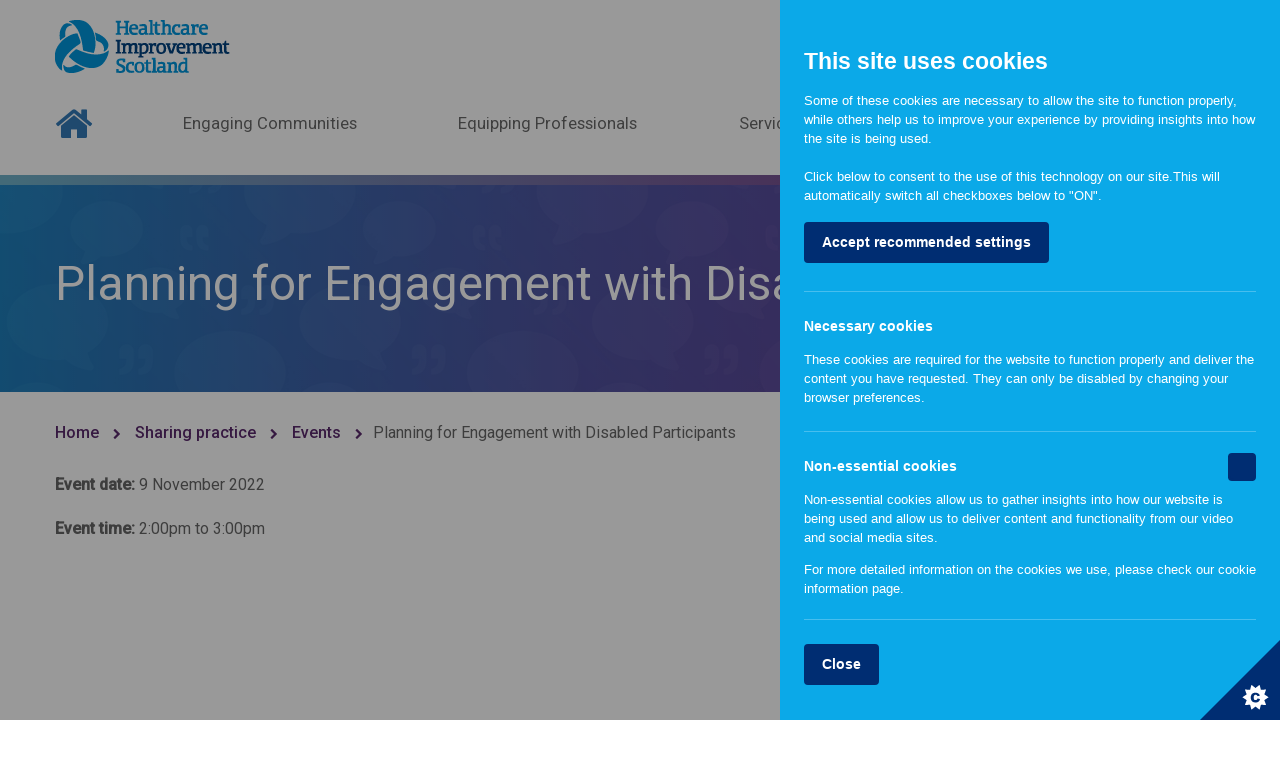

--- FILE ---
content_type: text/html; charset=utf-8
request_url: https://www.hisengage.scot/events-list/9-november-2022/
body_size: 8955
content:


<!DOCTYPE html>
<html lang="en">
<head>
    
    
    
    
    
    <link nonce="Fuleul1aD7DlnR8KfnCWEcCsnoHN8lcqfL1Tcjae69Y="href="/css/_dist/styles.css" rel="stylesheet" />
    <link nonce="Fuleul1aD7DlnR8KfnCWEcCsnoHN8lcqfL1Tcjae69Y=" href="/css/print.css" media="print" rel="stylesheet" />
    <link nonce="Fuleul1aD7DlnR8KfnCWEcCsnoHN8lcqfL1Tcjae69Y=" href="https://fonts.googleapis.com/css?family=Roboto:400,500&display=swap" rel="stylesheet">

    

    

    <script nonce="Fuleul1aD7DlnR8KfnCWEcCsnoHN8lcqfL1Tcjae69Y=" src="/Scripts/cookieControl-8.x.min.js"></script>
    <script nonce="Fuleul1aD7DlnR8KfnCWEcCsnoHN8lcqfL1Tcjae69Y=" src="/Scripts/cookie-control.js?r=35346"></script>

    <!-- Google Tag Manager -->
   
</head>
<body class="event">
    <!-- Google Tag Manager (noscript) -->

    <noscript>
        <iframe nonce="Fuleul1aD7DlnR8KfnCWEcCsnoHN8lcqfL1Tcjae69Y=" src="https://www.googletagmanager.com/ns.html?id=GTM-NJ7NRN"
                height="0" width="0" style="display:none;visibility:hidden"></iframe>
    </noscript>
    <!-- End Google Tag Manager (noscript) -->
    <div class="wrapper">
        <header>
    <div class="container header__container">
        <a class="logo" href="/">
            <img src="/img/logo.svg" class="logo__img" alt="Home"/>
        </a>
        <div class="header__search-container">
            <button class="header__accessibility button"><span>Accessibility</span></button>
            <span class="search-trigger"></span>
            <form method="get" id="siteSearchForm" action="/search-results/" class="header__search-form">
                <label for="q" class="label--hide">Header search</label>
                <input type="text" id="q" name="q" class="header__search-input" placeholder="Search..." autocomplete="off" />
                <button onclick="doSearch();" class="header__search-submit">Search</button>
                
            </form>
        </div>
        <button type="button" class="navbar-toggle collapsed" data-toggle="collapse" data-target="#navbar" aria-expanded="false" aria-controls="navbar">
            <span class="sr-only">Toggle navigation</span>
        </button>
    </div>
</header>
        

<!-- Fixed navbar -->
<nav class="navbar">
    <div class="container navbar__container">
                <ul class="nav navbar-nav nav__level1">
            <li class="home-page">
                <a href="/" class=" home-page__link" role="button" aria-label="Home"><i class=" home-icon fa fa-home"></i></a>

            </li>
                <li class="nav__item nav__item-parent dropdown">
                        <a href="/engaging-communities/" class="nav__link" role="button" aria-haspopup="true" aria-expanded="false">Engaging Communities</a>
                    
                                <ul class="nav__dropdown nav__dropdown--level2 dropdown-menu">
                                    
                                    
                                        <li class="nav__item nav__item--dropdown">
                                                <a href="/engaging-communities/why-engage/" class="nav__link nav__link--dropdown">Why Engage?</a>
                                            
                                        </li>
                                        <li class="nav__item nav__item--dropdown">
                                                <a href="/engaging-communities/how-to-engage/" class="nav__link nav__link--dropdown">How to Engage</a>
                                            
                                        </li>
                                        <li class="nav__item nav__item--dropdown">
                                                <a href="/engaging-communities/participation-toolkit/" class="nav__link nav__link--dropdown">Participation Toolkit</a>
                                            
                                        </li>
                                        <li class="nav__item nav__item--dropdown">
                                                <a href="/engaging-communities/engaging-with/" class="nav__link nav__link--dropdown">Engaging with...</a>
                                            
                                        </li>
                                        <li class="nav__item nav__item--dropdown">
                                                <a href="/engaging-communities/quality-framework/" class="nav__link nav__link--dropdown">Quality Framework</a>
                                            
                                        </li>
                                        <li class="nav__item nav__item--dropdown">
                                                <a href="/engaging-communities/how-you-can-get-involved/" class="nav__link nav__link--dropdown">How You Can Get Involved</a>
                                            
                                        </li>
                                        <li class="nav__item nav__item--dropdown">
                                                <a href="/engaging-communities/why-you-should-get-involved/" class="nav__link nav__link--dropdown">Why You Should Get Involved</a>
                                            
                                        </li>
                                        <li class="nav__item nav__item--dropdown">
                                                <a href="/engaging-communities/engagement-practice-network/" class="nav__link nav__link--dropdown">Engagement Practice Network</a>
                                            
                                        </li>
                                        <li class="nav__item nav__item--dropdown">
                                                <a href="/engaging-communities/engaging-differently/" class="nav__link nav__link--dropdown">Engaging Differently</a>
                                            
                                        </li>
                                        <li class="nav__item nav__item--dropdown">
                                                <a href="/engaging-communities/participation-groups/" class="nav__link nav__link--dropdown">Participation Groups</a>
                                            
                                        </li>
                                </ul>


                </li>
                <li class="nav__item nav__item-parent dropdown">
                        <a href="/equipping-professionals/" class="nav__link" role="button" aria-haspopup="true" aria-expanded="false">Equipping Professionals</a>
                    
                                <ul class="nav__dropdown nav__dropdown--level2 dropdown-menu">
                                    
                                    
                                        <li class="nav__item nav__item--dropdown">
                                                <a href="/equipping-professionals/scottish-approach-to-change/" class="nav__link nav__link--dropdown">Scottish Approach to Change</a>
                                            
                                        </li>
                                        <li class="nav__item nav__item--dropdown">
                                                <a href="/equipping-professionals/equality-and-diversity/" class="nav__link nav__link--dropdown">Equality and Diversity</a>
                                            
                                        </li>
                                        <li class="nav__item nav__item--dropdown">
                                                <a href="/equipping-professionals/national-mental-health-and-substance-use-protocol/" class="nav__link nav__link--dropdown">National Mental Health and Substance Use Protocol</a>
                                            
                                        </li>
                                        <li class="nav__item nav__item--dropdown">
                                                <a href="/equipping-professionals/designing-person-centred-services/" class="nav__link nav__link--dropdown">Designing person-centred services</a>
                                            
                                        </li>
                                        <li class="nav__item nav__item--dropdown">
                                                <a href="/equipping-professionals/strategic-planning-in-health-and-social-care/" class="nav__link nav__link--dropdown">Strategic Planning in Health and Social Care</a>
                                            
                                        </li>
                                        <li class="nav__item nav__item--dropdown">
                                                <a href="/equipping-professionals/volunteering-in-nhs-scotland/" class="nav__link nav__link--dropdown">Volunteering in NHS Scotland</a>
                                            
                                        </li>
                                        <li class="nav__item nav__item--dropdown">
                                                <a href="/equipping-professionals/what-matters-to-you/" class="nav__link nav__link--dropdown">What Matters to You?</a>
                                            
                                        </li>
                                        <li class="nav__item nav__item--dropdown">
                                                <a href="/equipping-professionals/ceim-experience-improvement-model-for-health-and-social-care/" class="nav__link nav__link--dropdown">CEIM Experience Improvement Model for Health and Social Care</a>
                                            
                                        </li>
                                </ul>


                </li>
                <li class="nav__item nav__item-parent dropdown">
                        <a href="/service-change/" class="nav__link" role="button" aria-haspopup="true" aria-expanded="false">Service Change</a>
                    
                                <ul class="nav__dropdown nav__dropdown--level2 dropdown-menu">
                                    
                                    
                                        <li class="nav__item nav__item--dropdown">
                                                <a href="/service-change/guidance-for-nhs-boards/" class="nav__link nav__link--dropdown">Guidance for NHS boards</a>
                                            
                                        </li>
                                        <li class="nav__item nav__item--dropdown">
                                                <a href="/service-change/resources/" class="nav__link nav__link--dropdown">Resources</a>
                                            
                                        </li>
                                        <li class="nav__item nav__item--dropdown">
                                                <a href="/service-change/reports/" class="nav__link nav__link--dropdown">Reports</a>
                                            
                                        </li>
                                        <li class="nav__item nav__item--dropdown">
                                                <a href="/service-change/engagement-in-service-change-workshops/" class="nav__link nav__link--dropdown">Engagement in service change workshops</a>
                                            
                                        </li>
                                        <li class="nav__item nav__item--dropdown">
                                                <a href="/service-change/animations/" class="nav__link nav__link--dropdown">Animations</a>
                                            
                                        </li>
                                </ul>


                </li>
                <li class="nav__item nav__item-parent dropdown">
                        <a href="/informing-policy/" class="nav__link" role="button" aria-haspopup="true" aria-expanded="false">Informing Policy</a>
                    
                                <ul class="nav__dropdown nav__dropdown--level2 dropdown-menu">
                                    
                                    
                                        <li class="nav__item nav__item--dropdown">
                                                <a href="/informing-policy/citizens-panel/" class="nav__link nav__link--dropdown">Citizens Panel</a>
                                            
                                        </li>
                                        <li class="nav__item nav__item--dropdown">
                                                <a href="/informing-policy/gathering-views/" class="nav__link nav__link--dropdown">Gathering Views</a>
                                            
                                        </li>
                                        <li class="nav__item nav__item--dropdown">
                                                <a href="/informing-policy/research/" class="nav__link nav__link--dropdown">Research</a>
                                            
                                        </li>
                                        <li class="nav__item nav__item--dropdown">
                                                <a href="/informing-policy/citizens-jury/" class="nav__link nav__link--dropdown">Citizens Jury</a>
                                            
                                        </li>
                                        <li class="nav__item nav__item--dropdown">
                                                <a href="/informing-policy/research-network/" class="nav__link nav__link--dropdown">Research Network</a>
                                            
                                        </li>
                                        <li class="nav__item nav__item--dropdown">
                                                <a href="/informing-policy/case-studies/" class="nav__link nav__link--dropdown">Case Studies</a>
                                            
                                        </li>
                                </ul>


                </li>
                <li class="nav__item nav__item-parent dropdown">
                        <a href="/about/" class="nav__link" role="button" aria-haspopup="true" aria-expanded="false">About</a>
                    
                                <ul class="nav__dropdown nav__dropdown--level2 dropdown-menu">
                                    
                                    
                                        <li class="nav__item nav__item--dropdown">
                                                <a href="/about/what-we-do/" class="nav__link nav__link--dropdown">What We Do</a>
                                            
                                        </li>
                                        <li class="nav__item nav__item--dropdown">
                                                <a href="/about/strategic-vision/" class="nav__link nav__link--dropdown">Strategic vision</a>
                                            
                                        </li>
                                        <li class="nav__item nav__item--dropdown">
                                                <a href="/about/scottish-health-council/" class="nav__link nav__link--dropdown">Scottish Health Council</a>
                                            
                                        </li>
                                        <li class="nav__item nav__item--dropdown">
                                                <a href="/about/council-meetings/" class="nav__link nav__link--dropdown">Council Meetings</a>
                                            
                                        </li>
                                        <li class="nav__item nav__item--dropdown">
                                                <a href="/about/events/" class="nav__link nav__link--dropdown">Events</a>
                                            
                                        </li>
                                        <li class="nav__item nav__item--dropdown">
                                                <a href="/about/vacancies/" class="nav__link nav__link--dropdown">Vacancies</a>
                                            
                                        </li>
                                        <li class="nav__item nav__item--dropdown">
                                                <a href="/about/contact-us/" class="nav__link nav__link--dropdown">Contact Us</a>
                                            
                                        </li>
                                </ul>


                </li>
        </ul>

    </div>
</nav>

<script nonce="Fuleul1aD7DlnR8KfnCWEcCsnoHN8lcqfL1Tcjae69Y=">
    function doSearch() {
        if ($('#searchTerm').val() != '') {
            var theForm = $('#siteSearchForm');
            theForm.submit();
        } else {
            alert('Please enter a search term');
        }
    }
</script>
        <main>
            
                <script nonce="Fuleul1aD7DlnR8KfnCWEcCsnoHN8lcqfL1Tcjae69Y=" src="https://maps.googleapis.com/maps/api/js?v=3.exp&key=AIzaSyCKNAbKDKWJyhi-fwlhRp4D6J_dgvMNX2k" type="text/javascript"></script>
    <section class="main-banner">
        <div class="container main-banner__container">
            <div class="main-banner__content-container">
                <h1 class="main-banner__title">
                   Planning for Engagement with Disabled Participants
                </h1>
                    <div class="main-banner__text">
                        
                    </div>
                            </div>
        </div>
    </section>
    <h1 class="print-title"> </h1>
    <div class="print-text">
        
    </div>
    <div class="container">
        
        <ul class="breadcrumb">


            <li class="breadcrumb__item">
                <a href="/" class="breadcrumb__link">Home</a>
            </li>
            <li class="breadcrumb__item">
                <a href="/sharing-practice/" class="breadcrumb__link">Sharing practice</a>
            </li>
            <li class="breadcrumb__item">
                <a href="/sharing-practice/events/" class="breadcrumb__link">Events</a>
            </li>

            <li class="breadcrumb__item breadcrumb__item--active">Planning for Engagement with Disabled Participants</li>
        </ul>
        <div class="row">
            <div class="col-md-9">
                
                    <strong> Event date: </strong> 9 November 2022<br /><br />
                                    <strong> Event time: </strong> 2:00pm to 3:00pm<br /><br />

                <iframe width="700" height="394" src="https://www.youtube.com/embed/BuG91X9RoNM" title="YouTube video player" frameborder="0" allow="accelerometer; autoplay; clipboard-write; encrypted-media; gyroscope; picture-in-picture" allowfullscreen></iframe>
<p> </p>
<p>This webinar explored community engagement that is planned with disabled participants in mind first and foremost. We may be used to asking if our engagement participants have access needs – but could we take this further? What potential does ‘disability thinking’ have to improve <strong>all</strong> of our engagement and move beyond the barriers both disabled people and community engagement practitioners experience? </p>
<p><strong>This webinar covered:</strong></p>
<ul>
<li>The law and good practice on community engagement in health</li>
<li>Theoretical approaches to disability</li>
<li>What disabled people need to participate, and what this means for non-disabled participants</li>
<li>Case examples of inclusive engagement</li>
<li>Practical lessons for community engagement</li>
</ul>
<p>Accessibility</p>
<ul>
<li>The event will take place on MS Teams. You will be able to access the event using the link even if you are not registered with MS Teams.</li>
<li>You will be able to contribute verbally and / or by writing in a text box. </li>
<li>Live captioning is available as a feature of Teams.</li>
<li>Points and questions put in the text box will be read aloud by the facilitator for those who do not follow text chat and verbal conversation at the same time.</li>
<li>If you or a colleague has specific access requirements you need us to take account of, please let us know as soon as possible.</li>
</ul>


                 <br /> 

            </div>
            <div class="col-md-3">
                <div class="panel panel-default linklist-panel">
                    <div class="panel-body">
                        <h3 class="panel-title">Upcoming events</h3>
                            <p>Currently no events to show</p>
                    </div>
                </div>
            </div>
        </div>
    </div>



<script nonce="Fuleul1aD7DlnR8KfnCWEcCsnoHN8lcqfL1Tcjae69Y=">

        function doServices() {

       
            var latlng = new google.maps.LatLng(lat, long);

            var e = new google.maps.LatLng(lat, long);
            n = {
                center: e,
                zoom: 15
            };
            map = new google.maps.Map(document.getElementById("map__container"), n);

            var url = "https://chart.apis.google.com/chart?chst=d_map_pin_letter&chld=%E2%80%A2|";
            var colour = "ff921e";
            var i = url + colour;
            var marker = new google.maps.Marker({
                position: latlng,
                icon: i,
                map: map,
            });
        }


        function defer(method) {
            if (window.jQuery && typeof google === 'object' && typeof google.maps === 'object') {
                method();
            } else {
                setTimeout(function () { defer(method) }, 50);
            }
        }

        // Update body class
        defer(function () {
            //doServices();
        });

</script>
<style>
    #map__container {
        height: 400px;
    }
</style>
        </main>
        
<div class="container">

        <!-- Go to www.addthis.com/dashboard to customize your tools -->
        <div class="addthis_inline_share_toolbox"></div>

            <div class="last-updated">
                <span class="last-updated__text">Last Updated:</span> 15 November 2022
            </div>
                            <div class="accordion feedback ">
                    <h3 class="accordion__title collapsed" data-toggle="collapse" href="#collapse550ec01e-95d0-4b70-b31f-e51953f72382">



                        Leave us feedback
                    </h3>

                    <div id="collapse550ec01e-95d0-4b70-b31f-e51953f72382" class="accordion__content collapse">
<div id="umbraco_form_7ab9ec106c6c469a84fe67df5fb27ef6" class="umbraco-forms-form feedbackform umbraco-forms-">

<form action="/events-list/9-november-2022/" enctype="multipart/form-data" method="post"><input name="__RequestVerificationToken" type="hidden" value="ZUW25L4lBbS6tB-vMb81PfxD7LGg_LSPxKgFw3LJKZ37eybqSG1RN4cIy2irCyP8s0vNXvqxEfITtN0WGXUolv-Sh74nHXEWISXFZNr46sQ1" /><input data-val="true" data-val-required="The FormId field is required." name="FormId" type="hidden" value="7ab9ec10-6c6c-469a-84fe-67df5fb27ef6" /><input name="FormName" type="hidden" value="Feedback form" /><input data-val="true" data-val-required="The RecordId field is required." name="RecordId" type="hidden" value="00000000-0000-0000-0000-000000000000" /><input name="PreviousClicked" type="hidden" value="" /><input name="Theme" type="hidden" value="" />            <input type="hidden" name="FormStep" value="0" />
            <input type="hidden" name="RecordState" value="[base64]" />



<div class="umbraco-forms-page" id="d192751a-c208-4cc7-afa6-c15ef84e127a">



        <fieldset class="umbraco-forms-fieldset" id="ec7ebb74-b30f-4bd4-8fbd-5f74e9d5605e" >


            <div class="row-fluid">

                    <div class="umbraco-forms-container col-md-12">

                            <div class=" umbraco-forms-field emailaddress shortanswer mandatory" >

                                    <label for="fead2cd4-3859-4517-bc25-2a59539991f5" class="umbraco-forms-label">
                                        Email address                                                        <span class="umbraco-forms-indicator">*</span>
                                    </label>


                                <div class="umbraco-forms-field-wrapper">

                                    
<input type="text" name="fead2cd4-3859-4517-bc25-2a59539991f5" id="fead2cd4-3859-4517-bc25-2a59539991f5" data-umb="fead2cd4-3859-4517-bc25-2a59539991f5" class="text " value="" maxlength="255"
         placeholder="Your email address"   

  data-val="true"   
  data-val-required="This field is mandatory"   
 />





<span class="field-validation-valid" data-valmsg-for="fead2cd4-3859-4517-bc25-2a59539991f5" data-valmsg-replace="true"></span>
                                </div>

                            </div>
                            <div class=" umbraco-forms-field feedback longanswer mandatory alternating" >

                                    <label for="e3808033-31a1-4320-cba0-d5c91b79ce57" class="umbraco-forms-label">
                                        Feedback                                                        <span class="umbraco-forms-indicator">*</span>
                                    </label>


                                <div class="umbraco-forms-field-wrapper">

                                    
<textarea class=""
          name="e3808033-31a1-4320-cba0-d5c91b79ce57"
          id="e3808033-31a1-4320-cba0-d5c91b79ce57"
          data-umb="e3808033-31a1-4320-cba0-d5c91b79ce57"
          rows="2"
          cols="20"
            placeholder="Enter your feedback"  


  data-val="true"  
  data-val-required="This field is required"  
></textarea>



<span class="field-validation-valid" data-valmsg-for="e3808033-31a1-4320-cba0-d5c91b79ce57" data-valmsg-replace="true"></span>
                                </div>

                            </div>
                            <div class=" umbraco-forms-field currentpage hidden" >



                                <div class="umbraco-forms-field-wrapper">

                                    <input type="hidden" name="6c134fb0-77b8-439f-f144-33ed1709c4c2" id="6c134fb0-77b8-439f-f144-33ed1709c4c2" data-umb="6c134fb0-77b8-439f-f144-33ed1709c4c2" class="hidden" value=""/>




<span class="field-validation-valid" data-valmsg-for="6c134fb0-77b8-439f-f144-33ed1709c4c2" data-valmsg-replace="true"></span>
                                </div>

                            </div>
                            <div class=" umbraco-forms-field dataconsent mandatory alternating" >

                                    <label for="8ec06497-35e6-490d-e8e1-a8a34b20dba6" class="umbraco-forms-label">
                                        Data consent                                                        <span class="umbraco-forms-indicator">*</span>
                                    </label>


                                <div class="umbraco-forms-field-wrapper">

                                    
<input type="checkbox" name="8ec06497-35e6-490d-e8e1-a8a34b20dba6" id="8ec06497-35e6-490d-e8e1-a8a34b20dba6" value="true" data-umb="8ec06497-35e6-490d-e8e1-a8a34b20dba6" 
        data-val="true" data-val-required="Consent is required to store and process the data in this form." data-rule-required="true" data-msg-required="Consent is required to store and process the data in this form."                                                                                                                                                                        
/>
<input type="hidden" name="8ec06497-35e6-490d-e8e1-a8a34b20dba6" value="false" />

<label for="8ec06497-35e6-490d-e8e1-a8a34b20dba6">Yes, I give permission to store and process my data</label>

<span class="field-validation-valid" data-valmsg-for="8ec06497-35e6-490d-e8e1-a8a34b20dba6" data-valmsg-replace="true"></span>
                                </div>

                            </div>
                            <div class=" umbraco-forms-field nospam recaptcha2 mandatory" >

                                    <label for="908ace54-5d09-4b74-cbe3-9012a3b4e2cb" class="umbraco-forms-label">
                                        NoSpam                                                        <span class="umbraco-forms-indicator">*</span>
                                    </label>


                                <div class="umbraco-forms-field-wrapper">

                                            <script nonce="Fuleul1aD7DlnR8KfnCWEcCsnoHN8lcqfL1Tcjae69Y=" src="https://www.google.com/recaptcha/api.js" async defer type="application/javascript"></script>
        <div class="g-recaptcha" data-sitekey="6LcaqQErAAAAAMEdYu-ufDYDTaWdymuhppFPlTxy" data-theme="light" data-size="compact"></div>


<span class="field-validation-valid" data-valmsg-for="908ace54-5d09-4b74-cbe3-9012a3b4e2cb" data-valmsg-replace="true"></span>
                                </div>

                            </div>

                    </div>
            </div>

        </fieldset>

    <div style="display: none" aria-hidden="true">
        <input type="text" name="7ab9ec106c6c469a84fe67df5fb27ef6" />
    </div>


    <div class="umbraco-forms-navigation row-fluid">

        <div class="col-md-12">
                <input type="submit" 
                       class="btn primary" 
                       value="Submit" 
                       name="__next"
                       data-form-navigate="next"
                       data-umb="submit-forms-form" />
        </div>
    </div>
</div>



<input name="ufprt" type="hidden" value="[base64]" /></form>

        
    </div>
                    </div>
                </div>

</div>

<footer>
    <div class="container footer__container">
        <div class="row footer__row">


<div class="col-md-3 footer__col footer-brand">
    <p><a style="color: white; text-decoration: none;" href="https://www.healthcareimprovementscotland.scot/">Healthcare Improvement Scotland</a></p>
<p>© 2025, All rights reserved</p>
    </div>
<div class="col-md-3 footer__col footer-nav">
    <ul class="footer__link-list">
                <li class="footer__link-item"><a href="/about-this-site/accessibility/" class="footer__link">Accessibility</a></li>
                <li class="footer__link-item"><a href="/about-this-site/respecting-your-privacy/" class="footer__link">Respecting your privacy</a></li>
                <li class="footer__link-item"><a href="/about-this-site/cookies/" class="footer__link">Cookies</a></li>

    </ul>
</div>
<div class="col-md-3 footer__col footer-nav">
    <ul class="footer__link-list">
                <li class="footer__link-item"><a href="/about/contact-us/" class="footer__link">Contact us</a></li>
                <li class="footer__link-item"><a href="https://x.com/HISengage" target="_blank" class="footer__link">Find us on X</a></li>

    </ul>
</div>

<div class="col-md-3 footer__col footer-brand">
    
        <img src="/media/1490/nhsscotland-logo.png" width="100" alt="" />
    </div>
        </div>
    </div>
    
</footer>
        
    </div>

    <script nonce="Fuleul1aD7DlnR8KfnCWEcCsnoHN8lcqfL1Tcjae69Y=" src="/js/_dist/compiled.min.js?dt=20240729"></script>
    
    
    
    <script nonce="Fuleul1aD7DlnR8KfnCWEcCsnoHN8lcqfL1Tcjae69Y=" src="/Scripts/97.JqueryValidate.js"></script>
    <script nonce="Fuleul1aD7DlnR8KfnCWEcCsnoHN8lcqfL1Tcjae69Y=" src="/Scripts/98.JqueryUnobtrusive.js"></script>

    

    
    <script nonce="Fuleul1aD7DlnR8KfnCWEcCsnoHN8lcqfL1Tcjae69Y=" type="text/javascript">
        var _userway_config = {
            account: 'HQcZ3xSCaW'
        };
    </script>

</body>
</html>

--- FILE ---
content_type: text/html; charset=utf-8
request_url: https://www.google.com/recaptcha/api2/anchor?ar=1&k=6LcaqQErAAAAAMEdYu-ufDYDTaWdymuhppFPlTxy&co=aHR0cHM6Ly93d3cuaGlzZW5nYWdlLnNjb3Q6NDQz&hl=en&v=PoyoqOPhxBO7pBk68S4YbpHZ&theme=light&size=compact&anchor-ms=20000&execute-ms=30000&cb=7v0xiwpvuwew
body_size: 49241
content:
<!DOCTYPE HTML><html dir="ltr" lang="en"><head><meta http-equiv="Content-Type" content="text/html; charset=UTF-8">
<meta http-equiv="X-UA-Compatible" content="IE=edge">
<title>reCAPTCHA</title>
<style type="text/css">
/* cyrillic-ext */
@font-face {
  font-family: 'Roboto';
  font-style: normal;
  font-weight: 400;
  font-stretch: 100%;
  src: url(//fonts.gstatic.com/s/roboto/v48/KFO7CnqEu92Fr1ME7kSn66aGLdTylUAMa3GUBHMdazTgWw.woff2) format('woff2');
  unicode-range: U+0460-052F, U+1C80-1C8A, U+20B4, U+2DE0-2DFF, U+A640-A69F, U+FE2E-FE2F;
}
/* cyrillic */
@font-face {
  font-family: 'Roboto';
  font-style: normal;
  font-weight: 400;
  font-stretch: 100%;
  src: url(//fonts.gstatic.com/s/roboto/v48/KFO7CnqEu92Fr1ME7kSn66aGLdTylUAMa3iUBHMdazTgWw.woff2) format('woff2');
  unicode-range: U+0301, U+0400-045F, U+0490-0491, U+04B0-04B1, U+2116;
}
/* greek-ext */
@font-face {
  font-family: 'Roboto';
  font-style: normal;
  font-weight: 400;
  font-stretch: 100%;
  src: url(//fonts.gstatic.com/s/roboto/v48/KFO7CnqEu92Fr1ME7kSn66aGLdTylUAMa3CUBHMdazTgWw.woff2) format('woff2');
  unicode-range: U+1F00-1FFF;
}
/* greek */
@font-face {
  font-family: 'Roboto';
  font-style: normal;
  font-weight: 400;
  font-stretch: 100%;
  src: url(//fonts.gstatic.com/s/roboto/v48/KFO7CnqEu92Fr1ME7kSn66aGLdTylUAMa3-UBHMdazTgWw.woff2) format('woff2');
  unicode-range: U+0370-0377, U+037A-037F, U+0384-038A, U+038C, U+038E-03A1, U+03A3-03FF;
}
/* math */
@font-face {
  font-family: 'Roboto';
  font-style: normal;
  font-weight: 400;
  font-stretch: 100%;
  src: url(//fonts.gstatic.com/s/roboto/v48/KFO7CnqEu92Fr1ME7kSn66aGLdTylUAMawCUBHMdazTgWw.woff2) format('woff2');
  unicode-range: U+0302-0303, U+0305, U+0307-0308, U+0310, U+0312, U+0315, U+031A, U+0326-0327, U+032C, U+032F-0330, U+0332-0333, U+0338, U+033A, U+0346, U+034D, U+0391-03A1, U+03A3-03A9, U+03B1-03C9, U+03D1, U+03D5-03D6, U+03F0-03F1, U+03F4-03F5, U+2016-2017, U+2034-2038, U+203C, U+2040, U+2043, U+2047, U+2050, U+2057, U+205F, U+2070-2071, U+2074-208E, U+2090-209C, U+20D0-20DC, U+20E1, U+20E5-20EF, U+2100-2112, U+2114-2115, U+2117-2121, U+2123-214F, U+2190, U+2192, U+2194-21AE, U+21B0-21E5, U+21F1-21F2, U+21F4-2211, U+2213-2214, U+2216-22FF, U+2308-230B, U+2310, U+2319, U+231C-2321, U+2336-237A, U+237C, U+2395, U+239B-23B7, U+23D0, U+23DC-23E1, U+2474-2475, U+25AF, U+25B3, U+25B7, U+25BD, U+25C1, U+25CA, U+25CC, U+25FB, U+266D-266F, U+27C0-27FF, U+2900-2AFF, U+2B0E-2B11, U+2B30-2B4C, U+2BFE, U+3030, U+FF5B, U+FF5D, U+1D400-1D7FF, U+1EE00-1EEFF;
}
/* symbols */
@font-face {
  font-family: 'Roboto';
  font-style: normal;
  font-weight: 400;
  font-stretch: 100%;
  src: url(//fonts.gstatic.com/s/roboto/v48/KFO7CnqEu92Fr1ME7kSn66aGLdTylUAMaxKUBHMdazTgWw.woff2) format('woff2');
  unicode-range: U+0001-000C, U+000E-001F, U+007F-009F, U+20DD-20E0, U+20E2-20E4, U+2150-218F, U+2190, U+2192, U+2194-2199, U+21AF, U+21E6-21F0, U+21F3, U+2218-2219, U+2299, U+22C4-22C6, U+2300-243F, U+2440-244A, U+2460-24FF, U+25A0-27BF, U+2800-28FF, U+2921-2922, U+2981, U+29BF, U+29EB, U+2B00-2BFF, U+4DC0-4DFF, U+FFF9-FFFB, U+10140-1018E, U+10190-1019C, U+101A0, U+101D0-101FD, U+102E0-102FB, U+10E60-10E7E, U+1D2C0-1D2D3, U+1D2E0-1D37F, U+1F000-1F0FF, U+1F100-1F1AD, U+1F1E6-1F1FF, U+1F30D-1F30F, U+1F315, U+1F31C, U+1F31E, U+1F320-1F32C, U+1F336, U+1F378, U+1F37D, U+1F382, U+1F393-1F39F, U+1F3A7-1F3A8, U+1F3AC-1F3AF, U+1F3C2, U+1F3C4-1F3C6, U+1F3CA-1F3CE, U+1F3D4-1F3E0, U+1F3ED, U+1F3F1-1F3F3, U+1F3F5-1F3F7, U+1F408, U+1F415, U+1F41F, U+1F426, U+1F43F, U+1F441-1F442, U+1F444, U+1F446-1F449, U+1F44C-1F44E, U+1F453, U+1F46A, U+1F47D, U+1F4A3, U+1F4B0, U+1F4B3, U+1F4B9, U+1F4BB, U+1F4BF, U+1F4C8-1F4CB, U+1F4D6, U+1F4DA, U+1F4DF, U+1F4E3-1F4E6, U+1F4EA-1F4ED, U+1F4F7, U+1F4F9-1F4FB, U+1F4FD-1F4FE, U+1F503, U+1F507-1F50B, U+1F50D, U+1F512-1F513, U+1F53E-1F54A, U+1F54F-1F5FA, U+1F610, U+1F650-1F67F, U+1F687, U+1F68D, U+1F691, U+1F694, U+1F698, U+1F6AD, U+1F6B2, U+1F6B9-1F6BA, U+1F6BC, U+1F6C6-1F6CF, U+1F6D3-1F6D7, U+1F6E0-1F6EA, U+1F6F0-1F6F3, U+1F6F7-1F6FC, U+1F700-1F7FF, U+1F800-1F80B, U+1F810-1F847, U+1F850-1F859, U+1F860-1F887, U+1F890-1F8AD, U+1F8B0-1F8BB, U+1F8C0-1F8C1, U+1F900-1F90B, U+1F93B, U+1F946, U+1F984, U+1F996, U+1F9E9, U+1FA00-1FA6F, U+1FA70-1FA7C, U+1FA80-1FA89, U+1FA8F-1FAC6, U+1FACE-1FADC, U+1FADF-1FAE9, U+1FAF0-1FAF8, U+1FB00-1FBFF;
}
/* vietnamese */
@font-face {
  font-family: 'Roboto';
  font-style: normal;
  font-weight: 400;
  font-stretch: 100%;
  src: url(//fonts.gstatic.com/s/roboto/v48/KFO7CnqEu92Fr1ME7kSn66aGLdTylUAMa3OUBHMdazTgWw.woff2) format('woff2');
  unicode-range: U+0102-0103, U+0110-0111, U+0128-0129, U+0168-0169, U+01A0-01A1, U+01AF-01B0, U+0300-0301, U+0303-0304, U+0308-0309, U+0323, U+0329, U+1EA0-1EF9, U+20AB;
}
/* latin-ext */
@font-face {
  font-family: 'Roboto';
  font-style: normal;
  font-weight: 400;
  font-stretch: 100%;
  src: url(//fonts.gstatic.com/s/roboto/v48/KFO7CnqEu92Fr1ME7kSn66aGLdTylUAMa3KUBHMdazTgWw.woff2) format('woff2');
  unicode-range: U+0100-02BA, U+02BD-02C5, U+02C7-02CC, U+02CE-02D7, U+02DD-02FF, U+0304, U+0308, U+0329, U+1D00-1DBF, U+1E00-1E9F, U+1EF2-1EFF, U+2020, U+20A0-20AB, U+20AD-20C0, U+2113, U+2C60-2C7F, U+A720-A7FF;
}
/* latin */
@font-face {
  font-family: 'Roboto';
  font-style: normal;
  font-weight: 400;
  font-stretch: 100%;
  src: url(//fonts.gstatic.com/s/roboto/v48/KFO7CnqEu92Fr1ME7kSn66aGLdTylUAMa3yUBHMdazQ.woff2) format('woff2');
  unicode-range: U+0000-00FF, U+0131, U+0152-0153, U+02BB-02BC, U+02C6, U+02DA, U+02DC, U+0304, U+0308, U+0329, U+2000-206F, U+20AC, U+2122, U+2191, U+2193, U+2212, U+2215, U+FEFF, U+FFFD;
}
/* cyrillic-ext */
@font-face {
  font-family: 'Roboto';
  font-style: normal;
  font-weight: 500;
  font-stretch: 100%;
  src: url(//fonts.gstatic.com/s/roboto/v48/KFO7CnqEu92Fr1ME7kSn66aGLdTylUAMa3GUBHMdazTgWw.woff2) format('woff2');
  unicode-range: U+0460-052F, U+1C80-1C8A, U+20B4, U+2DE0-2DFF, U+A640-A69F, U+FE2E-FE2F;
}
/* cyrillic */
@font-face {
  font-family: 'Roboto';
  font-style: normal;
  font-weight: 500;
  font-stretch: 100%;
  src: url(//fonts.gstatic.com/s/roboto/v48/KFO7CnqEu92Fr1ME7kSn66aGLdTylUAMa3iUBHMdazTgWw.woff2) format('woff2');
  unicode-range: U+0301, U+0400-045F, U+0490-0491, U+04B0-04B1, U+2116;
}
/* greek-ext */
@font-face {
  font-family: 'Roboto';
  font-style: normal;
  font-weight: 500;
  font-stretch: 100%;
  src: url(//fonts.gstatic.com/s/roboto/v48/KFO7CnqEu92Fr1ME7kSn66aGLdTylUAMa3CUBHMdazTgWw.woff2) format('woff2');
  unicode-range: U+1F00-1FFF;
}
/* greek */
@font-face {
  font-family: 'Roboto';
  font-style: normal;
  font-weight: 500;
  font-stretch: 100%;
  src: url(//fonts.gstatic.com/s/roboto/v48/KFO7CnqEu92Fr1ME7kSn66aGLdTylUAMa3-UBHMdazTgWw.woff2) format('woff2');
  unicode-range: U+0370-0377, U+037A-037F, U+0384-038A, U+038C, U+038E-03A1, U+03A3-03FF;
}
/* math */
@font-face {
  font-family: 'Roboto';
  font-style: normal;
  font-weight: 500;
  font-stretch: 100%;
  src: url(//fonts.gstatic.com/s/roboto/v48/KFO7CnqEu92Fr1ME7kSn66aGLdTylUAMawCUBHMdazTgWw.woff2) format('woff2');
  unicode-range: U+0302-0303, U+0305, U+0307-0308, U+0310, U+0312, U+0315, U+031A, U+0326-0327, U+032C, U+032F-0330, U+0332-0333, U+0338, U+033A, U+0346, U+034D, U+0391-03A1, U+03A3-03A9, U+03B1-03C9, U+03D1, U+03D5-03D6, U+03F0-03F1, U+03F4-03F5, U+2016-2017, U+2034-2038, U+203C, U+2040, U+2043, U+2047, U+2050, U+2057, U+205F, U+2070-2071, U+2074-208E, U+2090-209C, U+20D0-20DC, U+20E1, U+20E5-20EF, U+2100-2112, U+2114-2115, U+2117-2121, U+2123-214F, U+2190, U+2192, U+2194-21AE, U+21B0-21E5, U+21F1-21F2, U+21F4-2211, U+2213-2214, U+2216-22FF, U+2308-230B, U+2310, U+2319, U+231C-2321, U+2336-237A, U+237C, U+2395, U+239B-23B7, U+23D0, U+23DC-23E1, U+2474-2475, U+25AF, U+25B3, U+25B7, U+25BD, U+25C1, U+25CA, U+25CC, U+25FB, U+266D-266F, U+27C0-27FF, U+2900-2AFF, U+2B0E-2B11, U+2B30-2B4C, U+2BFE, U+3030, U+FF5B, U+FF5D, U+1D400-1D7FF, U+1EE00-1EEFF;
}
/* symbols */
@font-face {
  font-family: 'Roboto';
  font-style: normal;
  font-weight: 500;
  font-stretch: 100%;
  src: url(//fonts.gstatic.com/s/roboto/v48/KFO7CnqEu92Fr1ME7kSn66aGLdTylUAMaxKUBHMdazTgWw.woff2) format('woff2');
  unicode-range: U+0001-000C, U+000E-001F, U+007F-009F, U+20DD-20E0, U+20E2-20E4, U+2150-218F, U+2190, U+2192, U+2194-2199, U+21AF, U+21E6-21F0, U+21F3, U+2218-2219, U+2299, U+22C4-22C6, U+2300-243F, U+2440-244A, U+2460-24FF, U+25A0-27BF, U+2800-28FF, U+2921-2922, U+2981, U+29BF, U+29EB, U+2B00-2BFF, U+4DC0-4DFF, U+FFF9-FFFB, U+10140-1018E, U+10190-1019C, U+101A0, U+101D0-101FD, U+102E0-102FB, U+10E60-10E7E, U+1D2C0-1D2D3, U+1D2E0-1D37F, U+1F000-1F0FF, U+1F100-1F1AD, U+1F1E6-1F1FF, U+1F30D-1F30F, U+1F315, U+1F31C, U+1F31E, U+1F320-1F32C, U+1F336, U+1F378, U+1F37D, U+1F382, U+1F393-1F39F, U+1F3A7-1F3A8, U+1F3AC-1F3AF, U+1F3C2, U+1F3C4-1F3C6, U+1F3CA-1F3CE, U+1F3D4-1F3E0, U+1F3ED, U+1F3F1-1F3F3, U+1F3F5-1F3F7, U+1F408, U+1F415, U+1F41F, U+1F426, U+1F43F, U+1F441-1F442, U+1F444, U+1F446-1F449, U+1F44C-1F44E, U+1F453, U+1F46A, U+1F47D, U+1F4A3, U+1F4B0, U+1F4B3, U+1F4B9, U+1F4BB, U+1F4BF, U+1F4C8-1F4CB, U+1F4D6, U+1F4DA, U+1F4DF, U+1F4E3-1F4E6, U+1F4EA-1F4ED, U+1F4F7, U+1F4F9-1F4FB, U+1F4FD-1F4FE, U+1F503, U+1F507-1F50B, U+1F50D, U+1F512-1F513, U+1F53E-1F54A, U+1F54F-1F5FA, U+1F610, U+1F650-1F67F, U+1F687, U+1F68D, U+1F691, U+1F694, U+1F698, U+1F6AD, U+1F6B2, U+1F6B9-1F6BA, U+1F6BC, U+1F6C6-1F6CF, U+1F6D3-1F6D7, U+1F6E0-1F6EA, U+1F6F0-1F6F3, U+1F6F7-1F6FC, U+1F700-1F7FF, U+1F800-1F80B, U+1F810-1F847, U+1F850-1F859, U+1F860-1F887, U+1F890-1F8AD, U+1F8B0-1F8BB, U+1F8C0-1F8C1, U+1F900-1F90B, U+1F93B, U+1F946, U+1F984, U+1F996, U+1F9E9, U+1FA00-1FA6F, U+1FA70-1FA7C, U+1FA80-1FA89, U+1FA8F-1FAC6, U+1FACE-1FADC, U+1FADF-1FAE9, U+1FAF0-1FAF8, U+1FB00-1FBFF;
}
/* vietnamese */
@font-face {
  font-family: 'Roboto';
  font-style: normal;
  font-weight: 500;
  font-stretch: 100%;
  src: url(//fonts.gstatic.com/s/roboto/v48/KFO7CnqEu92Fr1ME7kSn66aGLdTylUAMa3OUBHMdazTgWw.woff2) format('woff2');
  unicode-range: U+0102-0103, U+0110-0111, U+0128-0129, U+0168-0169, U+01A0-01A1, U+01AF-01B0, U+0300-0301, U+0303-0304, U+0308-0309, U+0323, U+0329, U+1EA0-1EF9, U+20AB;
}
/* latin-ext */
@font-face {
  font-family: 'Roboto';
  font-style: normal;
  font-weight: 500;
  font-stretch: 100%;
  src: url(//fonts.gstatic.com/s/roboto/v48/KFO7CnqEu92Fr1ME7kSn66aGLdTylUAMa3KUBHMdazTgWw.woff2) format('woff2');
  unicode-range: U+0100-02BA, U+02BD-02C5, U+02C7-02CC, U+02CE-02D7, U+02DD-02FF, U+0304, U+0308, U+0329, U+1D00-1DBF, U+1E00-1E9F, U+1EF2-1EFF, U+2020, U+20A0-20AB, U+20AD-20C0, U+2113, U+2C60-2C7F, U+A720-A7FF;
}
/* latin */
@font-face {
  font-family: 'Roboto';
  font-style: normal;
  font-weight: 500;
  font-stretch: 100%;
  src: url(//fonts.gstatic.com/s/roboto/v48/KFO7CnqEu92Fr1ME7kSn66aGLdTylUAMa3yUBHMdazQ.woff2) format('woff2');
  unicode-range: U+0000-00FF, U+0131, U+0152-0153, U+02BB-02BC, U+02C6, U+02DA, U+02DC, U+0304, U+0308, U+0329, U+2000-206F, U+20AC, U+2122, U+2191, U+2193, U+2212, U+2215, U+FEFF, U+FFFD;
}
/* cyrillic-ext */
@font-face {
  font-family: 'Roboto';
  font-style: normal;
  font-weight: 900;
  font-stretch: 100%;
  src: url(//fonts.gstatic.com/s/roboto/v48/KFO7CnqEu92Fr1ME7kSn66aGLdTylUAMa3GUBHMdazTgWw.woff2) format('woff2');
  unicode-range: U+0460-052F, U+1C80-1C8A, U+20B4, U+2DE0-2DFF, U+A640-A69F, U+FE2E-FE2F;
}
/* cyrillic */
@font-face {
  font-family: 'Roboto';
  font-style: normal;
  font-weight: 900;
  font-stretch: 100%;
  src: url(//fonts.gstatic.com/s/roboto/v48/KFO7CnqEu92Fr1ME7kSn66aGLdTylUAMa3iUBHMdazTgWw.woff2) format('woff2');
  unicode-range: U+0301, U+0400-045F, U+0490-0491, U+04B0-04B1, U+2116;
}
/* greek-ext */
@font-face {
  font-family: 'Roboto';
  font-style: normal;
  font-weight: 900;
  font-stretch: 100%;
  src: url(//fonts.gstatic.com/s/roboto/v48/KFO7CnqEu92Fr1ME7kSn66aGLdTylUAMa3CUBHMdazTgWw.woff2) format('woff2');
  unicode-range: U+1F00-1FFF;
}
/* greek */
@font-face {
  font-family: 'Roboto';
  font-style: normal;
  font-weight: 900;
  font-stretch: 100%;
  src: url(//fonts.gstatic.com/s/roboto/v48/KFO7CnqEu92Fr1ME7kSn66aGLdTylUAMa3-UBHMdazTgWw.woff2) format('woff2');
  unicode-range: U+0370-0377, U+037A-037F, U+0384-038A, U+038C, U+038E-03A1, U+03A3-03FF;
}
/* math */
@font-face {
  font-family: 'Roboto';
  font-style: normal;
  font-weight: 900;
  font-stretch: 100%;
  src: url(//fonts.gstatic.com/s/roboto/v48/KFO7CnqEu92Fr1ME7kSn66aGLdTylUAMawCUBHMdazTgWw.woff2) format('woff2');
  unicode-range: U+0302-0303, U+0305, U+0307-0308, U+0310, U+0312, U+0315, U+031A, U+0326-0327, U+032C, U+032F-0330, U+0332-0333, U+0338, U+033A, U+0346, U+034D, U+0391-03A1, U+03A3-03A9, U+03B1-03C9, U+03D1, U+03D5-03D6, U+03F0-03F1, U+03F4-03F5, U+2016-2017, U+2034-2038, U+203C, U+2040, U+2043, U+2047, U+2050, U+2057, U+205F, U+2070-2071, U+2074-208E, U+2090-209C, U+20D0-20DC, U+20E1, U+20E5-20EF, U+2100-2112, U+2114-2115, U+2117-2121, U+2123-214F, U+2190, U+2192, U+2194-21AE, U+21B0-21E5, U+21F1-21F2, U+21F4-2211, U+2213-2214, U+2216-22FF, U+2308-230B, U+2310, U+2319, U+231C-2321, U+2336-237A, U+237C, U+2395, U+239B-23B7, U+23D0, U+23DC-23E1, U+2474-2475, U+25AF, U+25B3, U+25B7, U+25BD, U+25C1, U+25CA, U+25CC, U+25FB, U+266D-266F, U+27C0-27FF, U+2900-2AFF, U+2B0E-2B11, U+2B30-2B4C, U+2BFE, U+3030, U+FF5B, U+FF5D, U+1D400-1D7FF, U+1EE00-1EEFF;
}
/* symbols */
@font-face {
  font-family: 'Roboto';
  font-style: normal;
  font-weight: 900;
  font-stretch: 100%;
  src: url(//fonts.gstatic.com/s/roboto/v48/KFO7CnqEu92Fr1ME7kSn66aGLdTylUAMaxKUBHMdazTgWw.woff2) format('woff2');
  unicode-range: U+0001-000C, U+000E-001F, U+007F-009F, U+20DD-20E0, U+20E2-20E4, U+2150-218F, U+2190, U+2192, U+2194-2199, U+21AF, U+21E6-21F0, U+21F3, U+2218-2219, U+2299, U+22C4-22C6, U+2300-243F, U+2440-244A, U+2460-24FF, U+25A0-27BF, U+2800-28FF, U+2921-2922, U+2981, U+29BF, U+29EB, U+2B00-2BFF, U+4DC0-4DFF, U+FFF9-FFFB, U+10140-1018E, U+10190-1019C, U+101A0, U+101D0-101FD, U+102E0-102FB, U+10E60-10E7E, U+1D2C0-1D2D3, U+1D2E0-1D37F, U+1F000-1F0FF, U+1F100-1F1AD, U+1F1E6-1F1FF, U+1F30D-1F30F, U+1F315, U+1F31C, U+1F31E, U+1F320-1F32C, U+1F336, U+1F378, U+1F37D, U+1F382, U+1F393-1F39F, U+1F3A7-1F3A8, U+1F3AC-1F3AF, U+1F3C2, U+1F3C4-1F3C6, U+1F3CA-1F3CE, U+1F3D4-1F3E0, U+1F3ED, U+1F3F1-1F3F3, U+1F3F5-1F3F7, U+1F408, U+1F415, U+1F41F, U+1F426, U+1F43F, U+1F441-1F442, U+1F444, U+1F446-1F449, U+1F44C-1F44E, U+1F453, U+1F46A, U+1F47D, U+1F4A3, U+1F4B0, U+1F4B3, U+1F4B9, U+1F4BB, U+1F4BF, U+1F4C8-1F4CB, U+1F4D6, U+1F4DA, U+1F4DF, U+1F4E3-1F4E6, U+1F4EA-1F4ED, U+1F4F7, U+1F4F9-1F4FB, U+1F4FD-1F4FE, U+1F503, U+1F507-1F50B, U+1F50D, U+1F512-1F513, U+1F53E-1F54A, U+1F54F-1F5FA, U+1F610, U+1F650-1F67F, U+1F687, U+1F68D, U+1F691, U+1F694, U+1F698, U+1F6AD, U+1F6B2, U+1F6B9-1F6BA, U+1F6BC, U+1F6C6-1F6CF, U+1F6D3-1F6D7, U+1F6E0-1F6EA, U+1F6F0-1F6F3, U+1F6F7-1F6FC, U+1F700-1F7FF, U+1F800-1F80B, U+1F810-1F847, U+1F850-1F859, U+1F860-1F887, U+1F890-1F8AD, U+1F8B0-1F8BB, U+1F8C0-1F8C1, U+1F900-1F90B, U+1F93B, U+1F946, U+1F984, U+1F996, U+1F9E9, U+1FA00-1FA6F, U+1FA70-1FA7C, U+1FA80-1FA89, U+1FA8F-1FAC6, U+1FACE-1FADC, U+1FADF-1FAE9, U+1FAF0-1FAF8, U+1FB00-1FBFF;
}
/* vietnamese */
@font-face {
  font-family: 'Roboto';
  font-style: normal;
  font-weight: 900;
  font-stretch: 100%;
  src: url(//fonts.gstatic.com/s/roboto/v48/KFO7CnqEu92Fr1ME7kSn66aGLdTylUAMa3OUBHMdazTgWw.woff2) format('woff2');
  unicode-range: U+0102-0103, U+0110-0111, U+0128-0129, U+0168-0169, U+01A0-01A1, U+01AF-01B0, U+0300-0301, U+0303-0304, U+0308-0309, U+0323, U+0329, U+1EA0-1EF9, U+20AB;
}
/* latin-ext */
@font-face {
  font-family: 'Roboto';
  font-style: normal;
  font-weight: 900;
  font-stretch: 100%;
  src: url(//fonts.gstatic.com/s/roboto/v48/KFO7CnqEu92Fr1ME7kSn66aGLdTylUAMa3KUBHMdazTgWw.woff2) format('woff2');
  unicode-range: U+0100-02BA, U+02BD-02C5, U+02C7-02CC, U+02CE-02D7, U+02DD-02FF, U+0304, U+0308, U+0329, U+1D00-1DBF, U+1E00-1E9F, U+1EF2-1EFF, U+2020, U+20A0-20AB, U+20AD-20C0, U+2113, U+2C60-2C7F, U+A720-A7FF;
}
/* latin */
@font-face {
  font-family: 'Roboto';
  font-style: normal;
  font-weight: 900;
  font-stretch: 100%;
  src: url(//fonts.gstatic.com/s/roboto/v48/KFO7CnqEu92Fr1ME7kSn66aGLdTylUAMa3yUBHMdazQ.woff2) format('woff2');
  unicode-range: U+0000-00FF, U+0131, U+0152-0153, U+02BB-02BC, U+02C6, U+02DA, U+02DC, U+0304, U+0308, U+0329, U+2000-206F, U+20AC, U+2122, U+2191, U+2193, U+2212, U+2215, U+FEFF, U+FFFD;
}

</style>
<link rel="stylesheet" type="text/css" href="https://www.gstatic.com/recaptcha/releases/PoyoqOPhxBO7pBk68S4YbpHZ/styles__ltr.css">
<script nonce="ZTX_4tPzPdsVCy_7-GBpfg" type="text/javascript">window['__recaptcha_api'] = 'https://www.google.com/recaptcha/api2/';</script>
<script type="text/javascript" src="https://www.gstatic.com/recaptcha/releases/PoyoqOPhxBO7pBk68S4YbpHZ/recaptcha__en.js" nonce="ZTX_4tPzPdsVCy_7-GBpfg">
      
    </script></head>
<body><div id="rc-anchor-alert" class="rc-anchor-alert"></div>
<input type="hidden" id="recaptcha-token" value="[base64]">
<script type="text/javascript" nonce="ZTX_4tPzPdsVCy_7-GBpfg">
      recaptcha.anchor.Main.init("[\x22ainput\x22,[\x22bgdata\x22,\x22\x22,\[base64]/[base64]/[base64]/[base64]/[base64]/UltsKytdPUU6KEU8MjA0OD9SW2wrK109RT4+NnwxOTI6KChFJjY0NTEyKT09NTUyOTYmJk0rMTxjLmxlbmd0aCYmKGMuY2hhckNvZGVBdChNKzEpJjY0NTEyKT09NTYzMjA/[base64]/[base64]/[base64]/[base64]/[base64]/[base64]/[base64]\x22,\[base64]\x22,\x22A8KZw77CvcKsNnAXSkNzOsOHZW3Dk8OQEH7Ck1ITRMKIwpDDpsOFw65+QcK4A8KjwpsOw7wxTzTCqsOXw7rCnMK8Ugodw7oTw7TChcKUT8KkJcOlVsK/[base64]/wp/CoATDpD7CsMOCeUN3wqQNwpZKZ8KsegrCssOOw77CkCvCp0pfw7PDjknDsQ7CgRV+wrHDr8OowqwWw6kFQMKiKGrCvcK6AMOhwqDDuQkQwrvDoMKBAQgmRMOhGEwNQMOhdXXDl8KYw5vDrGt+DwoOw6LCgMOZw4RdwpnDnlrClih/w7zCrSNQwrgsZiUlZFXCk8K/w57Cr8Kuw7IADDHCpwJ6wolhMcKxc8K1wprCgBQFfxDCi27Di10Jw6k7w4nDqCtcYntROcKKw4pMw7dowrIYw7fDrSDCrTPChsKKwq/DuSg/ZsKxwqvDjxkdRsO7w47DncK9w6vDolbCkVNUZ8OfFcKnNMKhw4fDn8KnNRl4woTCpsO/dl0XKcKRACvCvWg4wpRCUWtoaMOhVnnDk03CrcOCFsOVezLClFIdacKscsK+w6jCrlZRVcOSwpLCjMKkw6fDnjNJw6JwEsOGw44XCmfDox1uGXJLw6Y2wpQVRcOEKjdhR8KqfW3Dj0g1b8OIw6Mkw5/Ci8OdZsKqw5TDgMKywrsBBTvChsKMwrDCqlrCvGgIwoY8w7diw4TDjmrCpMOqN8Krw6IhFMKpZcKEwrl4FcOsw61bw77Do8Knw7DCvwvCsURuVMOTw780HirCjMKZAMKaQMOMdjENIVvCpcOmWTYtfMOaccOOw5p+PFbDtnUoICR8wqNnw7wzf8KTYcOGw47DvD/CiFZdQHrDmTzDvMK2MMKJfxIlw6V+VBfCpGNfwq8xw6HDhMKYFnDCmGfDv8KpcMKPYsOMw6ofSMOWC8KEX2HDogV/KcOgwr/CnRwmw4XDocO2UcOseMKyNFlmw71uw4liw48qDhRbXUjCl3PCucOCNwdAw7/[base64]/wqzDjMKywrDDmyZtw6nCj8O/[base64]/DtHLDnmtcw5wbRMKxPsOQbyUNwqfCjwHDn8OXBlnDrCljwrXDusK9wp4XecO7f3nDisK/[base64]/wrvCuSbCocKISsKzGXFWVUxfVcOnf8OPw6xfw7bDp8KAwpbCq8Kqw73Cv017dzkePgFodydjw7LCssKrJMOrbhPClU/Do8OfwpzDnhbDkcKgwqdPIiPDnzdXwod2MsOYw44iwo1LGGDDkMOrIMOfwq5pYx0iw6TCg8OhICbChcOUw7HDp1bDjsKHKlQ/wohlw6UxfcOMwoF7RHPCkjBGw5s5RcOkS3zClS3CihzCq2BoKcKcHMKXecODNMO6QMO7w7UhDFlVHxPCi8O+QjTDlsKjw7XDlTvCuMOJw5BVfwXDgU7CtX1vwqccVsKyB8OqwrVseVw/Z8OowoFSCcKcVkDDownDqj8mJwwST8KSwpxUT8KYwqpPwphLw7XChEJfwrh9YCvDkcOfeMO4EiDDlDVzKmPDmU3CqsOOf8OWaDgkD1vDkcO/woHDhTzCgjQfwo7CuC3CuMODw6rDqcO6MsOSw6DDisKqVSoWF8K3w5DDmwdowrHDjHrDqsKxBnXDh3Nxe082w73CtXXCksKTwo/DmiRfwoU9w5lVwqglfm/[base64]/ClDpQwr/[base64]/DqMK/[base64]/[base64]/FMKCwoTCmXQBw6UkwrM2FcKMwrZswrLDs0XCmsKuVULCkgU1f8OqSCTDhQolK3pMWMKVwpfCiMO7w5FQAkLCkMKGSjFXw78BTn/DiXXDlsKZUMKQasOXbsKEw7DCizLDv2jChcKuwrsaw49+FsKswq7CswHDhWvCp1XDvFfClCTCg3fDkSMhA3zDqzwJSUVFPcKJRS/Ci8Ofw6HDssK/wo1Ew4Irw4nDrk/[base64]/DqRrDq8KRwrjCrgTCh1fDuE05wpvDrSZKwqTDnToBdMKtGFVzaMK7QsKtCyPDtsOLMcOJwpXCicKHOhRUwq1XY0suw7hHw6/CrMOAw4bDrXDDncK1w418SsOdCWvCicOPVlNswr3CkHLCisKfGcKvYnlZPwLDmMOJw7bDmXLCvxnDl8OfwrAjKcOiw6HCmzvClwlMw5xjCsKow5LCkcKRw7/CuMOMSQrDgMOiFQjCvhFtF8Khw7N2C0JaAAU7w5pqw7cfciM7wpvDksOCQmvCng0HUMOvblPDjsK3ZMO5wrwyFFnDqcKEX3zCsMK9I2c4d8KCNsKbGcKQw7fCusOOwpFfesOMRcOow7ceOW/ChcKAV37CriRUwpoGw6hINH/Chk9awroRZjvCkibCjsOTwrVHw4NfKcOiEsKpXMKwSMOXw4zCtsO5w7nCtz8Cw7MeOVs8URM5BMKRQcKMIMKwXcOzWCUaw7w0woPCrMKjP8OzZMKZwpEAQ8OQwo0vwpjCj8KfwpUJw78LwpjCnigjbXDDgsOYVsOrwp7DnMK/[base64]/ChG3DuH0Vw4PDn8K4OCzCjzwNAsOqIcOzwoLDjAcbw5xJwofCp198KMOQwqXCgsObwr3Di8KXwpx9NMKewpU7wpTClEdSBR4XVcKVw4rDocOEwoXDgcO/LUpdTUtNVcKtwo1pwrVMwozDocO9w6DCh3dPw41twprDqsOEw67CjsKZLCI+woZIGho/woLDgxljwptnwoDDnsKowq1IJyk9a8OhwrAiwqBLbHdwJcOqw6wfPE9hWkvCi3TCki49w7zCvFjDq8OXL0tqQsKQw7jDqAvCq1kBVkDCksOqwp8xw6BcAcKWw7PDrsKrwpTDtMOYworCr8KJIMO/[base64]/SnPCpQILw5xewozCgcO0RMOvwrTCncOewpjCnnhpIcKKHnDCjjocwoXCtcKkLVU9SsK/wqszw5YgVyHDrMKzC8K9aEPCoB7CoMKVw4VCLHcnS1Bsw4Btwrl3wpvDm8K4w4LClivCjAFIQsKxw4Y/GDXCv8Opw5ZXJDdewqUNfMKGTQbCqB05w5HDrVHCvGkkWnANGx/Dkyojwo/[base64]/Cs8OCMcKHcB7Dt8KQfG3CnMODDMOpR3/[base64]/DtQvDggTDlMK/w63Cr01CYsKmTGFeB1/CkMO5wpZSw5/CpcKtOlzCoAkfMcO3w5Zbw6gTwohnwqvDncKbaEnDjsO6wrTClHPCv8O6QcOKwqE1w4vDpXXCqsKldMKVXAt2HsKBw5bCgk9NWsKOZcOIwoRxRsOwehExKMOQK8OWw4vDgBt6NEkswqjDncKxQUbCsMKGw5PDigXCsVTDihbCkB47woPCucK+w5/Dtw82NmMVwrxrYsKrwpIXwr3DtRLDqxbDr3JlS2DCmsKpw4TDs8ONcTXDllbDg3nDgQzCpcKvBMKIVMO0w4xuM8KMw4JUcsKywo4Te8O0w4EqcSlwVHnDq8OaNS/DkgXDrmjDmjPDrUpsGsKVZA9Nw7LDicK0w5NOwpJWDMOeZizDpQLCmsKpw5BHRlzDnsOiwo8nYMO1wpbDsMKeSMOlwpbCuSoawpLDh2UiJsO4wrXCnsOSI8K3FMOSw64uasKYw7h/YMOiwrHDqWXCmsOYFljCosKHAMO/[base64]/[base64]/DhXIrwosPG8KaX1vCuCHCi1xsLGdUwrNPwp/CjE9hw5l1w6R5BgrCpsOIEMOvwpLCl1IKShpKM0DDo8KUw5jDmcKDw7Z2acO6SU1Swo7DgiNVw6vDjsKVHxfDgMKUw5JHK2vCqgQLw5cowpvCgE8xTMKoUUNxw4RYCsKZw7AZwoJZXcORf8OqwrBUDRDCugfCtsKSdMKjGMKRKsKEw5XCgMKbw4A/w4bCrX0Jw7DCkCPCt28Sw7wQMMKwHyDCgMK/wo3Do8OrO8KiVsKPSGI+w7E6wqIiJcO0w6jCk0XDoR5ZFMKMAsKywrHCqsKMwrvCv8O4wpXCqMObVMOzMhkYKsK/[base64]/wqo0SibDgjAewpvCq3sqW8OVY8KQSUfClcOJPcOhcMKvwoVew7TDoULCoMKvT8K6RcOLwpQ5MsOEw6ZEw5zDr8OBaXccNcO9w59vU8O+U2rDv8Kgwr5tacOKw6LCmR7CqQ8/wpQ1w61XbcKBfsKoZhTDl3xedcK+wrXCicKCwqnDlMOVw5vDpwXCk2bCnMKWwqzChsOFw5vCgjTDh8K5JMKHTlTDicO3wovDmMObw7/CjcO2wrkTYMKOwq9RdSQQwqQXwo4LJsKkwqvDkxzDicK/w7LDjMOPFw8VwqgBwqHDr8K0woEtP8KGMWbDocO3wpDCosOjwqbCqSfCgB7DpcOUwpHDrMOtwplZwqBqAsKMwoEPwoEPXsOVwplNVcOPw7gaT8Kkwqk9w61Qw6jDiFvDqxXCvzTCtMOhLcK/w6pXwqnCr8O9CMOfWTgiI8KMdT5fSMOiNMKwScOhMsOEwr3DtkDDgMKUw7TDnCzDug9bdXnCqgYLw6tIw6khwo/CoQTDsw/[base64]/w7IEPQ5LwpsxIsOQc8KQWW8BMwXCsCPCgsKYIMODNcONYHXDlMK9QcO4MWXCmSHDgMKkLcKIw6fDjBtSFRApw4bCjMK9w4DDosKVw5PCucOkPCMrw6/CuXjDlcO3w6k0SyzDvsO6YHI4wq3DnsOhwps/w53ChG4gw5cKw7RsbWPClzUOw5rCh8KsM8K6wpNnJjczJxPDksOAIHnCvcKsB1pWw6DCtl9Gw5TDn8OlV8ONw7/[base64]/BGBsEUDDl3FSIDsDw409exPDhhEeLCTCnilpwrV3woBjO8OiScOswqHDm8Owf8KTw6UXPggzOsKKwrnCrsKxwr5Dw5QJw6rDgsKRQ8OcwrYKZcKcwoIwwq7CrMKYw7sfGcKwOsKgYMOMw7wCw4dgwo8Gw7PDkhBIw4vCucKLwqhTOsKcNX7ChcK5eRrCpl/DvsOYwpjDkAsuw43CkcOCVMOzasOYwoF3QCBcw5HDjcKswrgcZVLDl8KKwpLChkYZw5XDgcOGfFTDn8OiEhLCn8OXER3Cm0s/wr3CrWDDrWxSw6A7ZsK9dWJ4woLDmsKUw4/[base64]/ChMKDw6hWXsOmw5vCujDDsi7DjHxcWArCpUNhcSQIwp5pb8OMZDkbUDTDl8Odw69sw6FWw7jDqB3DhETCscKhw77CncKHwoBtLMOPUcOvCVx4NMKWwrvCtyVmCFPDnsKIY2/CtcKjwowvw5XCgjHDkHDCglbDiFzCl8OcFMKeDMO2TMOCHMKoSFJkw6dUwqhwVcK1fcKOBycSwqnCqsKAwqjDihRpwrsow4/[base64]/DksOyw7o9wpvDkMKGOj/[base64]/CkQ7DuEoPGcObw7URI8OhwqN8w7DCpcOYOy9cwr/[base64]/DicO6wrfCs8Kdw5QzwpvDu8Ozw4LDqG3Dj8K0wq3DohrCn8Oow43CpsKBQV7Ds8KISsOmwo4QHsKTM8OLFMKWMEcQwrUEW8OpTW3DgmnCnifCi8OvR03CgkHCjsO5wozDgV7DncOqwrczKHE6wrBow4Qewq7CrcK5VcKlBsOFJw/CmcKdSMOEZw1RwpfDkMOlwqTDhMKJw57CmMKgw4tFw5zCmMOxCsKxPMOaw4pkwpUbwrY1AEfDsMOmecOOw68Hwrw2wpM5ITNew4FCwrd5CMOzH1pBwpTDpsO/w67CocKTRirDmwbDkwvDplvCusKrOMOvMxfDncOlC8Kcw4BRNyHDj3LDqRvCtyI5wrbClBE+wrTCj8KuwqBYwqhRF0LDtMKywqh/L0w+LMKtwrXDvsOdA8ObD8OuwrsAHsO5w7XDmsKQVBRbw4DCgjNtSE4jw5vCocOaGsO2eQjDlwtnwpkQI03CpMKgw6hKezhNIcOAwq8+ScKjF8KAwpFIw5sFayDCmFdYwoDDt8K8P3k5w504wrM7Z8KRw77CmFXDjsOGZMOCwq/DtR9WdkTDqMO0wrbCtEzDimgnw59VEEfCu8OswpgUesO2CsKZDkpDw5DDgGsSw7t8SnnDi8OxMWlIw6p7w63CkcOiw6UewpvCl8OCUcKCw4YHbgRCITpQMcKHM8Ozwrc/[base64]/wrfDksO/HsKywoTClMK+w4AgOsKbCjpywrwBBcOFwrgmw6lnIMKKw4JFwoUPw5/Cv8OKPS/DpGjClcOow7DCvWNGO8KBw7nDkClIM0zDmzYIwrUyV8OowrxMAWnDucKcDxlww40ncsOxwonDo8KvLcKIFsKGw5HDtsKHYClbw6sEXsOMN8OYwqrDuivCr8Ocw5DDrFQRcMOfPkDCoAUfw4BPcW19wobCq3Jhw7bCoMODw7gxW8K0wqrDgMK/K8OmwpvDl8OpwofCgjTCv3NLRxfDt8KkDxpXwr7DuMOKwpBHw6PCisOywoHCoXNjTU0rwqMDwrjCjUcow44cw44Lw7fCkMKqcsKeb8ONw4LDqcKDwpzCuFRaw5rCtsKCcS4KGcKFBgrCpi/CpT/Dm8KEFMK5woTDpsK4dQjCosKJwq9+KcORw5fCjwfCksK7aFPCjk3DjzHCrzbDucO4w5powrjCrBjCkXohwpQCwoVQJ8OaIcOgw7tVwqNWwp/CkkvDv00uw7rDtQXCqFDDjhsnwofDvcKSwqZCUT7DvhPCusOHw586w7bDpMKTwojDhRjCocOKwqDDssOEw5otJUTCg0rDoDEmEXPDokIsw6I8w5PDmGfClkXDr8KVwo/[base64]/Di8OBUWbDicOKw5NmwpVAw6Z+w5LCgh0YOMKjQ8ObwqF/w5U9WsKBTjN0OHrCkx7Dj8O6wrrDjVFww7zCjyDDssK0CVXCicOUMMOhwoxEGknCqSUUUGzCr8KvW8OSw50+wpVycCJ6w4LDoMK4DMKbw5lRwqnCrsOnScOaSgoUwoAaWMKHw7fCjz/ChsOCVcKVWUDDuSRrbsKQw4AzwqbCiMKZIFhgdnNBwoAlwrISNcKbw7kxwrPDvF91wo/CsHtEwoPDnQQBdMK+wqXDncK8w7HDoSd2BEbCrcOCTzh5ZsK3PwbCnW3DusOMWX/DqQwQJgrDhwLDicOowoTDkcOrFkTCqBAJwrLDsx0Iwo/ClcO4wolnw7vDrgxNWhXDjsOjw6lyC8Oewq3DmAjCucOcWQ/CqEtvw73Cq8K7wqJ7wp8aN8KHOmBUDMKXwqQVV8OMSsOiw7vCosOnw6jDnx5IJMORaMK9XznCumZJwrdXwoYYWMOAwrLCnQzCq2J1F8KUSsK4wro0F21BMyYrD8KUwqrCphzDvsKCwrnCgygjByMiRhdYw54Mw4fDmGh2wo3DrAXCqFHDocO/L8OSL8Kmwo5sYiTDtsKPKGfDnsObwq7DoxDDtVkrwqDCuS8pwpjDvgLDh8OJw4xjwovDiMOewpR5wpwRw7oIw4IfEsKeJMOyO0nDtcKYMkMkfcKvw6osw7TDh0vCvRxQw4PDvsOywqRNNcK7DnvDqMOgLsOqeynCjHDDv8KbdwI8BzbDs8OyaW/[base64]/DkXfCgcKoOU4ZJ3nDhmnCsE8kdVxjXWTCkwXCvFnDn8ObBRMra8OawprDhw3CixTCucK4w63CpcOmwpcUw6FyWynDinjDsBbDhyTDoQTCm8O/[base64]/Cj3PDmSZVwq5Nwo/CkULCkcKQVMKIwo7CuzNCwp/DgEhGTcO6fF0aw6lFwoQpw55aw69ia8O2BcOKVcOGU8OzAcOYw6fDkGHCu3DCpsOfwoLCo8KkbnnDrD4FwpHCpMO+w6fCisKhFgowwptpwrXDpWt5D8Oaw5/Dlhsbw5Zww68zV8Oow7TDqXo0EU5dEcKpIcO8wqIFQcOYZkbCkcKvY8O1TMORwrMuEcODaMK3wplsSw3Dvi/DoSA+wpdHfkvDrcKXesKEwpgdT8KDSMKeF1zDs8OhQsKWw6fCmcKwZRxGwqgKwq/CtUoXwpDDkzcIw43CisK6AFxlIiVYYsO0EUbCqx1mVyZ3GBnDtirCqMOaEG8mw5hPFMOTBcKwW8Otw4hFwqLDongfEl7CiQZVSiAWw7xWMCzCk8OpNWjCs3Bswqg/Mg4uw6vDucOAw6rCj8Obw59Kw5PCjyJ9woPCjMOjw5PCu8KCQR9nR8OoRw7DgsKVb8KwI3bCqSA2w4LCpMOQw47DqsKYw5wSZcOlIyPCu8O4w4cyw43DmRjDr8ONacKbOcOPc8KCRElyw6FPCcOpG3TDiMOiISTCvEDDtTUtZ8O1w7EQwr9swoESw7k/[base64]/[base64]/wonClcOkw78mEMKZBcOXw7Uxw6fCkcOTwql9asOWW8O9KlrCmcKBw7cyw7F7KUZ9f8KCwrl+w751wpcRXcKqwpMPwrNvbMO/[base64]/ZsOJw4TDocK5IMOHwoHCucOhwrc6w7dvRGzDsMOeNS4pw5PCocOrwqHCt8K3wpdxw7LDhsO+wo9RwrnCk8OvwqbCnsOmcQw2ShXDgcO4N8KBfiLDiiY7EgbDrVhbw4XCogfCt8OkwqQ/wo4dcGpfXcKcwo0NK14JwpnCmC54w4nCh8O2KSAowo9kw4vDlsOoMMOaw4fDrHsJw6XDlsOUJlPCrsKow7PDozQPenNTw4RVLMKvSz/ClA3DgsKFCsKuLcOjwqzDiyDCv8OSe8KKwp/[base64]/dSjCnsKVw6/CszTDocKCw4zCp8OrMsOYZztQPMKUGyMswopTw57DtQ1dwpZRw6s2aB7DmcOzw5RhF8KXwrLCviJfaMO/w73DgXvCkCYWw5AfwrxBFMKvfXo9wo3DicO1CmByw6QFw6LDjBRHw6DCtldFaA/ClW0FZsKMwofDuGdGVcOQLnR5H8K4DS00w7DCtcKjNBvDjcO0wp/DujVVwobCucOvwrElw6rDm8KAMMOdP3hQwq/CuzrCm1Y1wqjDjilJwrzDhsKwK38ZMMORBht/[base64]/DllzCiMKiw7vDgXvCjgfCsQHDrcOYUWrCmx7DqMOAwonCh8K0HMKAacKFLsO3McO8w5DCh8O8wofCtm4mCBgyU0hmdsKcGMOPw5/DgcORwqBvwoPDs1w3GMK2ZSxLKcOnY0ZUw5JowrQHGMKBf8OvMMKWKcOOAcKPwooQXV/[base64]/JMOpJSDDs8Ojw7zDnMKtwroyf8KawpXCuAPDoMKcw7nDocObYMO6wpjCtMOEPMKlwrbDt8OiL8KewodiD8KIworCksOCV8O3J8ORCA/Dh3ogw5Bfw4vCg8OfGMKBw4/DnVRfwpjCs8Ktwp5jUC7CnsOEU8OrwrDCqljDrDtkwrcEwposw6lxDTvCglYKwrjCi8OSdcKiNzPDgMK2wqlqw5DDrS8YwqpkFiDCgV/CpihswrEXwo1uw6VmM0zDk8KewrA0ET8/dlACPXlvQsKXZA4CwoBhw73Dt8KuwrhYEzBaw4VDMwBmwrvDoMOleFvDkl8lFcOhT1Z2JMKaw63DicO6wq4mC8KGVl88AcOZXcOBwoUfacKFTDDCnsKNwqfDlMOrOcOyFx/[base64]/[base64]/DmRAvQcOBXMOrw7cywrHCpMOTE8KCw4HDiULCohHCrlDDp3vDqsK/V2HDuTx6HWXCmcOnwqvDgMK6wr3CvMOwworDgwJxZz18wrLDsRUxeFYAJnU/[base64]/CucOhwrtrFxsRwqJ5w7xBw53CpcOMwp7DpMKNXsO1DHsRwqgOwr51wpw4w5nDusO2Tz/Ct8KLW0fCgQDDrR/DmcKFwrzCv8KcD8KtScO9w5Y5K8OMKsKew5QeZFPDhV/DssODw7vDhV4ZGcKpw78ZSloUTycKw7rCtFjDu08tPnnCt1zCgMKMwpHDlcOUw5rClGdrwrXDu17DssO+woTDrmQbw75IMMKKw63Cg0E2wr3DtcKYw6JfwrLDjFHDvH3DmG7ChMOBwq/DuArDiMKPWcOydSvDtMOGQsOqD1sSNcKjJMOFwonDjsOzTMOfwqbDj8KJAsOtw4UgwpHDicKww6hOL0zCtsKjw7N+TsOgbVbDrsKkFw7ClVAYZ8O3C2zDtBEQW8OxGcO/T8OzX28MTBwCw4XCiVIewpMMLcOmw67CrsOhw6hzw7lmwp/DpMOYJcOewp9aagXDgsKvIcOewowcw7syw7PDgcOiwq8UwpLDhcK9w61sw4nDpcK3wpfCisKzw71CDkLDrMOoL8OXwp3DmHBFwq7Dj1ZFwrQrw4wFaMKew78bw7hWw4LDjRZtwoTDhMKCVF/DjxEqa2Iow7RSa8K5XRREw7BOw5nCtcOQbcKyHcOkd0fCgMKvTSPDusKAOEhlH8K+w5/CujzDlWlkIsKxY1bCnsKRVDwxcsOZwpvDt8OmHRJswr7DrUTDvcK9woXDksOjw7QBw7XCmkd4wqlIwrxEw6sFWBDDtcKzwqE4wpJDOWRRw5UgGMOYw4LDpSFcIMOgV8KVL8KQw4rDv8OMKsKwBMKsw47CmwPDs2LCuiLCqsOgwqLCp8OnZlrDswNrTcODw6/Col1bcil1Z2tgV8O9wqJ/[base64]/[base64]/TDrDuH58wovDniPCrlnDvzQXw7nDjMKHw4/[base64]/CjMKBciBQwqXCpMK8fBV1C8KNYXDDg8KiH2HDqMKJw5pkME0CCcO0EcK4PjFzH3bDnXTCnAMcw6vDjMKQwqFoahrCo3B9CcKbw6rCqi3CvVrDnsKcVsKOwpMdOMKLHnJzw4BmAcOJByZ5wr/[base64]/[base64]/DoUTClQjCtMOqT8OnbD/CvsKowpnCo0oRwoRYwrYUBsKxwrMGeC/DqWASXBNMbsK1w6bCmCt6D2pOwrvDtsKrfcOLw53DgTvDuRvCs8Oow5xdTBMCwrAuUMKTbMOUw5DDsnAMU8KKw41HacOuwo/[base64]/CrMKuPMOMCsO1w4Q4wrnDu8OKScKPQcK0asKUWjrCtBtsw5nDpsOow5bDgT3Cj8OQw4BtEFDDlX1tw49/[base64]/d8Opw47DvsKEHjrDlSPCuXnDkUtBeA1Hwo/DozXCmMOow6HCq8OOw7BhLsKGwr5YDh5zwpxbw7p0wpfDt1RNwojCuDEtDsOiwpzCgsKmbk7CpMOZKsOIIMKTOD8KR0HCjMK8esKswoVlw6XCuB8swpgxw4nCp8OaFnhqYWwmwp/Dr1jCoH/Ck3TDnsO0B8K1w5TDggfDvMK+Gz/[base64]/[base64]/[base64]/Dp8Oyw7RNw6vDg8OUa0/Do1tRw6TCqAweBFYnAsK2YcKXbUhbw7/DinVMw7jCohZFK8KbTVLDhcOIwqMOwrx/wpEGw7zCnsKDwoPDpXPClEAnw58qTMOPRXrCoMK+PcO/UAPDqDdBw5bCt3PDmsOmw5rCrwVyNQnCo8Kyw6VsaMKCwqhAwofDlyfDnA9Tw4Maw6B9wp7DiQBHw4IIHcKfewNkVADDm8OkfxDCpMOlw6NmwrVvw6/ChcOaw7ZxUcOGw6UkW2bDnMKuw4oywoA/W8KKwpdTC8KKwpjDknvDjDHCo8O/wqsDYnsvw45Ac8KCcUcZwpczAMKNwo3Dvz9bFMOdQ8KKXMO4J8OeNHPDmwHDtsOwfMKzMhxxw5pXeHzDlcKpwrA2UcKWKMO/w7PDjhjCqTvDrxlOJsKFPsKCwq3DnWTClwhAWQTDlD0Vw6VTw7dpw7TChDLDmcKHDQfDjMO3wo1MAsKowrjDpDXCq8KQwrdQw4FzV8K9PMOqP8K/bcKWH8OxQFfCmlLCn8OVw5LDoyzCiTsxw6AnakHCqcKBw4rDvcOYRhDDmQPDpMKGw6LDjltHBsKrwoNEw4/CgTHDqMKWw7kiwrA3RWDDohIHZzzDm8KhQsO6FMKHwoLDqTB0QMOowpovwrjCvGtnQcO6wrQ3wrvDncKjw6wGwocEGFZOw50JBA3Cv8O/wpYTw7LDvx0mwq1DEyRLfWfCoUM/wpfDu8KRWMKYDcOOaS7CvsKTw7jDqMKHw5RMwolkJC7ClCHDkg5zwrHDvV0KEXHDm0drfycQw7nCjsKqw6tuwo3CuMOwAcKGA8K1LsKXGWNXwobDujjCmgjCpz3CoF3Cv8KMIcOLRFkWK3RmK8O3w5xHw45EXcKCwq3Dt2QgOyIUw5/CiB1LWDvCoSIRw7DChF0qPcK9T8KRwpzDg1BlwrM8w4PCvsKLwpjCvxs7wpgEw6dGw4XDigpvw7wjKxgNwrg4GsOUw57Dh10Jw6sTGsKAwqrCrMOHw5XCi0d/QHA0FgXCocKAfDnDvzJlY8OlBMOFwo00w6fDlMOzJ0JjQsKIXMOKQcO0w4IXwqjDscOlP8KxJMOhw5dpbQtkw4cgwpxqfiAYHk3CiMKRaEvDn8OmwpLCsx3DlcKrwpbDvzYXVUIuw4vDtcOkLmcBw7RWOCAuJBPDjEgAwqLCq8KwMEU5Y0cPw6fCvyTClx/Cq8Kww5DDpAoRwoUzw689f8Kww5LDhF46wrksFzp9woYocsOwKEnCujQpwrVCw57CmHl1FwBbwogNVMOQBHxwLsKPa8K4OWlOw6zDu8KrwrdXAHDChR/CkE/Cq3ttHgvCjz7CjMKyCMKcwqgwQj0Aw5cfOSzChSJ8e38/JgZJFgURwqBaw4Zyw7QPB8KhAsKwdUXCsS9XMhnCgMO9wojDmcOBwpMnVMOSNB/Ct2XDn2ZrwqhuRcOsWiVNw7YmwpfCqcO0w4JcKlcew5hrWzrDqsOtfAtjPE5oTlB6SjBqw6B/wojCqjsow7QJw50ww7UOw5A9w6gWwoQMw7DDgBXCszJow6jCnWgWPRYJTXxnwpphbHgMUUvCgcOXw7rDr23DgH/DlgnCh2QuOH5ucMOvwpbDqSJga8OSwrl5w77DoMORw5RxwqJeOcOqRsKSCynCrcKEw7tnNMKQw4Y/w4HCmDDDr8OWZTjCvVA0QQ3CrsKgTMK5w5sdw7bDt8OYw4PCu8KMAMOLwrBJw7HDvh3Cr8OVwoDDnsKXw7F2wq5FOkAQwqx2IMOKE8Kiwq4/[base64]/Co8OewocKwq0UwpFIw7tQw5N8wpcscEURwpnCqQ/DmcKiwpjDvGMjHsKOw7bDhsKxPXZLDD7CpsOBZiXDlcOqb8OWwobDowIoDcOqw6U+DMK3woREZcKcVMKTUWAuwrLDk8O0w7bCuFsUwoxjwpPCqybDisORbXtVw69ewr5TDSnCpsK0VnDDlj4iwroBw6ldfMKpVRU3wpfCjcKQOMO4w5B9w5Y6dxUEJC/DploqHcOVXTTDlsOlScKxclQ4A8ODEMOEw6nDmh3Ch8Ouwp4Fw5ZYZmpiw6vCogwaXMOywqsWw5HCqsKSVhYow6zDmW9lwr3DnEV/ZSjCn0nDkMOWV20Dw6LDnMOaw5skw7PDhj/CiDfCkmLDoyExZxTDlMKswq4KdMKIGioLw7tQw5dtwr3DpClXPsODw6nCn8Kpwp7Cv8OmIcKyHcOvOcOWV8K/MMKjw5vCr8OVRMKHPHRVwp/DtcK5BMKxGsOwbGXCsxPCmcK8w4nDl8KyO3FOw6jDkMKCwr5Xw6/DmsOmw47Di8OEOm3DgxbCsnXDuAHCtMKKNzPCj20ZA8OqwoAbbsOeAMOcw4YFw63Di1jCiiQSw4LCusOwwo8hScKwHxQQNsOMBQPCpT3DnMOvTS8ceMK+RyBdwoNmSlTDtH04IXbCjMOswq0Len3Cv3rCikLDuAoVw7JZw7fChsKGwqHClsOrw7rDs2/CqsK/[base64]/CmcOYw6I6BsK4QMOtwpvCjjzDqiDChi4ERsKKcnPDiT9sBcKQw7MSw7h2fMK6JBgkw4zChRlafA4zw4XDlMKEfjnDlcOzwoLDqsKfw75GLwVBwrjCqsOhw4RSBMOQwr3Di8K+OcKGw6nCv8K9wo/[base64]/CoH5FJD3DlnXCjsOsw6lEw5NoEMK0w6bChGTDo8OTwrAJw4vDpcONw5bCshjCqsKTw7USesOATyXDsMO5w58pMWtvwoJYaMK1wqbCuGfDpMOSw4fCmx3CucO7LgjDrnHDpDTCtBQwJcKXZsKTOsKLTcOEw71qV8OpEWN/wphwAsKdw7zDqBQME0dTdUUew43DuMKvw5ZuacOlHCASVT5CfsKvDVdHeDccVihZwqdqWsOww6gvwr/Dr8OTwrllXCBRM8KFw4dmw7rDmMOoQsOlYsO7w5bCgsK4D1UOwrfCocKNAsKGTsKMwovCtMO8wp5hbX0ScMOSYwZ4Alopw4XDqsK1ak1ESHl5BMKFwo1Sw4dAw5g+wooKw4HCkB0RJcOFw7oDcMOjwr/Cggo5w6/CmXTCrcKibkPCicK3YB4lw4N/w75tw4x0ecKydMOFOHnCgcOCCMKcdXQAfMORw6xqw6BHPcK/fEQ1w4bCs1YhWsKAClTDvHTDjMK7wqrCu11LQsKbP8KtewHDj8OWbiDCu8ONDE/[base64]/[base64]/DsMOGwqN0wpjDicODw6oZC8KfwqPCvDxEasKWPsK4I1wCwqFXSWLCgcKYW8KRw7o3McKFQD3DrWPCqcK0wqHDhsKkwrVXCMKpFcKLwo7Dr8OYw5liw4TCojjCt8Kjwq0OUCtrHkoWw43ChcKqdsOMdMK1P2PCnxnDtcK4w6YAw4gjNcOtCEhLwr/Dl8KOaGUZUifCq8OIS2XDpRNXJ8KvQcKwe1h+wqbDqcO9w6rDvDtSB8O2w5/Cm8OPw7oAw4o3w4MuwobCkMOGWsOoZ8Ofw5VSw5gXMsKNLGQAw7DCrzE8w5rCsS43wq/Dl0zCtEQRw7zCjMOCwoFLEzbDtMOEwoMRMcO/ecKhw5QpFcOHK0QJQGrDqcK/dsOyHMO1GCNYYcOhH8K8bEV5LgPDjsO2wotoSsKaWQxGT195w5zDsMKwXFbCgBnDtXDDtx3CkMKXw5YMfMOfwqTClRfCscKyVjDDkQw4QgsQUcK8MsOheCLDgnRAw70FVjPDrcOsworCvsOYGFwmw6fDt1xURinCosKywq/CqcODw6LDmcKKw6TDr8OKwppedXzCucKMFkIsF8ORw5EAw6TDu8OIw7zDp0DDvMKiwq7CjcKewpMAOcK+J27DssK2dsKzHMOpw7zDpx99woFOw4I0fcKyMjzDl8K4w7PCuEXDhcOdw47CnsO0bSknw5fCoMK/[base64]/[base64]/ChE4oHcOSw69UWn/Clk0Nw51JYHluwqXDnm14wrXDqcO4fcKXw77CjCDDq1gZw77DgX9QKGcABHXDm2FNM8OIIx3DqMOUwphPUy5uwqpdwqAPEWTCq8K+DiVKCjAuwovCtcO5SgfCqEHDlk42c8Oge8KdwpgqwqDCtMORw7/Ct8Oew4kYR8KywpFvKcKDwr/DtljDl8KNwqHCoG1pw5zCg1PCvCXCjcOUXSDDrGwcw4/CrSMHw6zDoMKCw4nDngTChsOXw4Zewp3CmVHCosKmciYjw5/CkRfDrcKxJMKeZ8OvPBXCm1RjWMKidMONKCDCusOOw6NDKEXDkGEGR8Kpw6/Dp8K/McO/N8OuHcK9w6XCvWHDsRDDscKML8KpwpZGwoXCgiMiSBPCvC/ChE5IV296wp7DqnLCucOoBT3Ch8KDQsK8TsK+TUnCisKMwpbDnMKENBzCs0zDs0cUw67Cv8Kjw4/CmcO7woh8TSHCvcOgw6tAO8OzwrzDhDfDpcOOwqLDo3AhV8OywocSNcKGwrPDrUpdFAzDpgw/wqPDhsKEw5MEBDHClAknwqfCt3IbBELDvGlFZsOAwp5dKsO2cBZcw7XCqcKIw5LCnsK7w4PDiC/[base64]/LcO/w5bDssK1w7AIEcKYw4rCqTbCmQfDgEc1w5p2cVAGw4Rvw6onw501MsKeWjHDq8O1ABDDqE/CqxzDosKcbyQ/w5fCkMOKShjDpcKZTsK9w6wMb8O3w4UvSlF7XAUOw5PDpMOzbcKJwrXDisOgf8Kaw6pkccKELEzCgTzDqDDCvcOLwrfCgQsbwrgZFsKBEcO+HsKaAsOpZjDDncO9wpQmIDrDqRh+w5XCoC5xw5lDY3New6Fww4JKwq/DhcKbR8KpVjYKw7QmJsKZwoDChMOCSmjCqWVKw7g5w5rDrMOPBy7DlMOjdXrDocKpwqfCpsOew77CssKmVcOKLFLDlsKSEMK2wqsWWzvDqcO2w4g7PMK8w5rDkDYKGcOmasKuw6LCtcKvVXzCncKWI8O5w6nDvgbDgxLDscODTiVcwq/Cq8OKaitIw7JVwrF+CcOPwqxSF8KMwp7Doz7DmSk4OcKmwrnCrS1jwrDCuj1Hw6pPwr4+wrh+LhjDj0bCmR/Du8KUVsOdFcOhw5jCv8Kowq4vworDjsKkGsOpw74Cw4JWX2gdCCJnwobCrcKsXx/DncKMCsOzJ8KvWFTCucOBw4HDsGoeKDjDgsKxAsOawqceHwPDiR88wobDtW7DsV3DiMOrEsOXQATChiTDvQPClsOZw6bCtsKUwojDqj9qwpTDqsOHfcOmw4tyAMKjLcKUwro9IcKSwqB8dsKCw7XCiiQEPEXCrMOpdy52w5NKw5DCqcOlPMKLwpZqw6/CncOwVn8bL8K4A8KiwqvCkUTCusKgwq7CpMOXFMO0wofDlsKZBzTCvsK2McKQwpAlDU4BQ8KOwo9IL8Otw5DDpCLDlcONQjTDki/DucKoDsOhw53CvcKtwpMFw4ALw7cZw70OwoHDnVxJw63DjMOEb3wOw4Uwwpo4w5Y3w44zBsKlwrjDoBVQHsOSJ8OVw5DDrcOLCAvCr3/CiMOGBMKjekHCoMKlwoDCqcOWGEjCqGQ+w6Fsw77CsnoPwpR2R1zDjMKFMcKJwqbCjRtww7sZGWfCuCTChlcNDcO+K0LCjDfDl0HDhMKEb8OiWx/DlcOGJR4NUsKjdVXCsMKOb8K5SMOGwrobYCnDocOeCMKID8ODw67DlcKWwp7DqEPCr1w9GsOCeEXDksKywqwXw5XDssODw7rCpTJcw51FwqnDtWbDuxUIHyV/SsOWw4rDsMKgIsKTNMKraMOQY39HQys0McKJwoI2cRjDhcO9wq3CvEt4w7HDqAsVGcKuV3HDjsK8wp/DrsK+VAFkCsKVU2HCuyMkw4HCk8KvD8OJw57DhQHCpR7Dj1/DnBzCl8OHw7vDt8KGw68uwrzDq2HDk8O8Ch5qw4Axwo/Do8OZw7nCicOBwpNXwrnDvsKHB3/CvmzCq3glIcOrfsKHRn5DbgDDkVpiw5w0wqLDq2oLwowww6ZjBBHDgMKkwoXDgcKQbMOhH8OMVV/DrUnCi0jCu8KqLXnCnMKoSzAcwoDDo2rClcKzwobDjCrClTEiwrRWEMOKc04kwoctJCPCg8K4w7lSw5MqICjDiUR6wrxwwoDDjEHDvsKrw4VTd0PDsAbCmMO/FsKVw4Avw4cQOMOtw6PCpVDDvBrDjsOWZcOYb3XDgEYrLsONZ1QQw5nCkcOGVxHDqsKhw51HRC/Dq8Kpw7bCn8O6w4NhPVbCilXDmMKrJjcUFcOcQ8K5w4vCr8KXNH4LwrgqwpTCrcOcc8KrfMKnw7YuSx3DoGIPTsOOw49XwrzDjMOtUMKwwqHDrD4eQGTDgcOew6PCuSbDvsO8ZMOBMcO0QzLCtMOwwoPDkMKVw4bDrsKkcg/DoS19woMrdsOhHcOqUjbCsSQ6JUUhwprCrGQ2fg9nW8KODcKFwqY5w4FJYcKpYjjDkV7DicKfGw\\u003d\\u003d\x22],null,[\x22conf\x22,null,\x226LcaqQErAAAAAMEdYu-ufDYDTaWdymuhppFPlTxy\x22,0,null,null,null,1,[21,125,63,73,95,87,41,43,42,83,102,105,109,121],[1017145,623],0,null,null,null,null,0,null,0,1,700,1,null,0,\[base64]/76lBhnEnQkZnOKMAhmv8xEZ\x22,0,1,null,null,1,null,0,0,null,null,null,0],\x22https://www.hisengage.scot:443\x22,null,[2,1,1],null,null,null,0,3600,[\x22https://www.google.com/intl/en/policies/privacy/\x22,\x22https://www.google.com/intl/en/policies/terms/\x22],\x22OFSQeAhRy9/ykCNNdSfTqn0wTMp5HZthBgdTqhkEFV8\\u003d\x22,0,0,null,1,1769239820551,0,0,[5,51,214,151,149],null,[58],\x22RC-h1Az75920zkcVQ\x22,null,null,null,null,null,\x220dAFcWeA4Bmw1jEC0BBBbSaeZXB8QgLQdr-6h30Thpg4hQwNWfwid0uisHln-mFx7H5-PlRl50oVerFJyaGTC4q-uc2OB55pZBRg\x22,1769322620495]");
    </script></body></html>

--- FILE ---
content_type: text/css
request_url: https://www.hisengage.scot/css/print.css
body_size: 134
content:
header{
    display:none;
}
footer{
    display:none;
}

.sidebar{
    display:none;
}
.breadcrumb{
    display:none;
}
.accordion__content.collapse{
    display:block !important;
}

accordion__content{
    display:block;
}
p{
    font-size:1rem!important;

}
.intro-text{
    font-size: 1.1rem;
}
h2,h3,h4{
   font-size: 1.2rem; 
}

.accordion__title{
    font-size:1rem;
}
.custom-blockquote__title{
    font-size:1rem; 
}
.main-banner{
    display:none;
}
.print-title{
    display:block;
    font-size:1.5rem;
}

.print-text{
    display:block;
    font-size: 1.1rem;
}

.col-md-4 {
    flex: 0 1 50%;
}
.panel {
   page-break-inside:avoid;
   max-height:400px !important; 
}
p{
    page-break-inside:avoid;
}
.panel__row{
    margin:30px 0;
}
.fullwidth, .row-container {
    margin-bottom:10px;
}
.panels{
    display:none;
}
.accordion{
    break-inside:avoid;
}
.addthis_inline_share_toolbox{
    display:none;
}
.accordion.feedback{
    display:none;
}

--- FILE ---
content_type: application/x-javascript
request_url: https://www.hisengage.scot/Scripts/cookieControl-8.x.min.js
body_size: 16629
content:
var cmpStub=function(){window.__cmp||(window.__cmp=function(){!function e(){if(!window.frames.__cmpLocator)if(document.body){var t=document.createElement("iframe");t.style.display="none",t.name="__cmpLocator",t.title="CMP Locator - Intentionally blank",t.setAttribute("aria-hidden","true"),document.body.appendChild(t)}else setTimeout(e,5)}(),(window.attachEvent||window.addEventListener)("message",function(e){window.__cmp.receiveMessage(e)},!1);function e(e,t,o){"ping"===e?o&&o({gdprAppliesGlobally:!!(window.__cmp&&window.__cmp.config&&window.__cmp.config.gdprAppliesGlobally),cmpLoaded:!1}):c.push({command:e,parameter:t,callback:o})}var c=[];return e.commandQueue=c,e.receiveMessage=function(e){var t=e&&e.data&&e.data.__cmpCall;t&&c.push({callId:t.callId,command:t.command,parameter:t.parameter,event:e})},e}())},CookieControl=function(){console.warn("We would like to inform Cookie Control users that IAB has announced the end of support for TCFv1.1 at the end of March 2020. Full support for IAB TCFv2.0 and CCPA will be included in Cookie Control v9.0, which all users will be eligible to download for free once it is released. Customers who use the IAB functionality are strongly advised to plan for this upgrade as soon as possible. For more information, please visit https://www.civicuk.com");var t=function(e){var t=q.widget.querySelector(".ccc-panel.visible").querySelectorAll('button, [href], input, select, textarea, [tabindex]:not([tabindex="-1"])'),o=q.close,c=t[t.length-1];9!==e.key&&9!==e.keyCode||(e.shiftKey&&document.activeElement===o?(e.preventDefault(),c.focus()):e.shiftKey||document.activeElement!==c||(e.preventDefault(),o.focus())),27!==e.key&&27!==e.keyCode||N()},L="accepted",S="revoked",T=!0,M=null,a="0123456789ABCDEFGHIJKLMNOPQRSTUVWXYZabcdefghijklmnopqrstuvwxyz".split("");Math.uuid=function(e,t){var o,c,i=a,n=[];if(t=t||i.length,e)for(o=0;o<e;o++)n[o]=i[0|Math.random()*t];else for(n[8]=n[13]=n[18]=n[23]="-",n[14]="4",o=0;o<36;o++)n[o]||(c=0|16*Math.random(),n[o]=i[19==o?3&c|8:c]);return n.join("")};var I=null,P={necessaryCookies:[],optionalCookies:{},initialState:{},statement:{},consentDate:Date.now(),consentExpiry:90,interactedWith:!1},_=JSON.parse(decodeURIComponent(b("CookieControl")))||P,o=JSON.parse(decodeURIComponent(b("CookieControl"))).user||Math.uuid();_.user=o;var E={COMMUNITY:"CookieControl Free",PRO:"CookieControl Single-Site",PRO_MULTISITE:"CookieControl Multi-Site"},r=["BE","BG","CZ","DK","DE","EE","IE","GR","ES","FR","HR","IT","CY","LV","LT","LU","HU","MT","NL","AT","PL","PT","RO","SI","SK","FI","SE","GB"],l=["Belgium","Bulgaria","Czech Republic","Denmark","Germany","Estonia","Ireland","Greece","Spain","France","Croatia","Italy","Cyprus","Latvia","Lithuania","Luxembourg","Hungary","Malta","Netherlands","Austria","Poland","Portugal","Romania","Slovenia","Slovakia","Finland","Sweden","United Kingdom"],i=["branding","excludedCountries","locales","iabCMP"],z={iconLeft:'<svg xmlns="http://www.w3.org/2000/svg" x="0px" y="0px" viewBox="0 0 72.5 72.5" enable-background="new 0 0 72.5 72.5" xml:space="preserve"><title>Cookie Control Icon</title><g id="triangle"><path d="M0,0l72.5,72.5H0V0z"/></g><g id="star"><path d="M33.2,51.9l-3.9-2.6l1.6-4.4l-4.7,0.2L25,40.6l-3.7,2.9l-3.7-2.9l-1.2,4.5l-4.7-0.2l1.6,4.4l-3.9,2.6l3.9,2.6l-1.6,4.4l4.7-0.2l1.2,4.5l3.7-2.9l3.7,2.9l1.2-4.5l4.7,0.2l-1.6-4.4L33.2,51.9z M24.6,55.3c-0.3,0.4-0.8,0.8-1.3,1s-1.1,0.3-1.9,0.3c-0.9,0-1.7-0.1-2.3-0.4s-1.1-0.7-1.5-1.4c-0.4-0.7-0.6-1.6-0.6-2.6c0-1.4,0.4-2.5,1.1-3.3c0.8-0.8,1.8-1.1,3.2-1.1c1.1,0,1.9,0.2,2.6,0.7s1.1,1.1,1.4,2L23,50.9c-0.1-0.3-0.2-0.5-0.3-0.6c-0.1-0.2-0.3-0.4-0.5-0.5s-0.5-0.2-0.7-0.2c-0.6,0-1.1,0.2-1.4,0.7c-0.2,0.4-0.4,0.9-0.4,1.7c0,1,0.1,1.6,0.4,2c0.3,0.4,0.7,0.5,1.2,0.5c0.5,0,0.9-0.1,1.2-0.4s0.4-0.7,0.6-1.2l2.3,0.7C25.2,54.3,25,54.8,24.6,55.3z"/></g></svg>',iconRight:'<svg xmlns="http://www.w3.org/2000/svg" x="0px" y="0px" viewBox="0 0 72.5 72.5" enable-background="new 0 0 72.5 72.5" xml:space="preserve"><title>Cookie Control Icon</title><g id="triangle"><path d="M72.5,72.5H0L72.5,0V72.5z"/></g><g id="star"><path d="M62.2,51.9l-3.9-2.6l1.6-4.4l-4.7,0.2L54,40.6l-3.7,2.9l-3.7-2.9l-1.2,4.5l-4.7-0.2l1.6,4.4l-3.9,2.6l3.9,2.6l-1.6,4.4l4.7-0.2l1.2,4.5l3.7-2.9l3.7,2.9l1.2-4.5l4.7,0.2l-1.6-4.4L62.2,51.9z M53.6,55.3c-0.3,0.4-0.8,0.8-1.3,1s-1.1,0.3-1.9,0.3c-0.9,0-1.7-0.1-2.3-0.4s-1.1-0.7-1.5-1.4c-0.4-0.7-0.6-1.6-0.6-2.6c0-1.4,0.4-2.5,1.1-3.3c0.8-0.8,1.8-1.1,3.2-1.1c1.1,0,1.9,0.2,2.6,0.7s1.1,1.1,1.4,2L52,50.9c-0.1-0.3-0.2-0.5-0.3-0.6c-0.1-0.2-0.3-0.4-0.5-0.5s-0.5-0.2-0.7-0.2c-0.6,0-1.1,0.2-1.4,0.7c-0.2,0.4-0.4,0.9-0.4,1.7c0,1,0.1,1.6,0.4,2c0.3,0.4,0.7,0.5,1.2,0.5c0.5,0,0.9-0.1,1.2-0.4s0.4-0.7,0.6-1.2l2.3,0.7C54.2,54.3,54,54.8,53.6,55.3z"/></g></svg>',iconClose:'<svg xmlns="http://www.w3.org/2000/svg" height="24" viewBox="0 0 24 24" width="24"><title>Cookie Control Close Icon</title><path d="M19 6.41L17.59 5 12 10.59 6.41 5 5 6.41 10.59 12 5 17.59 6.41 19 12 13.41 17.59 19 19 17.59 13.41 12z"/></svg>',iconLink:'<svg xmlns="http://www.w3.org/2000/svg" version="1.1" data-icon="external-link" viewBox="0 0 32 40" x="0px" y="0px"><title>Cookie Control Link Icon</title><path d="M32 0l-8 1 2.438 2.438-9.5 9.5-1.063 1.063 2.125 2.125 1.063-1.063 9.5-9.5 2.438 2.438 1-8zm-30 3c-.483 0-1.047.172-1.438.563-.391.391-.563.954-.563 1.438v25c0 .483.172 1.047.563 1.438.391.391.954.563 1.438.563h25c.483 0 1.047-.172 1.438-.563.391-.391.563-.954.563-1.438v-15h-3v14h-23v-23h15v-3h-16z"/></svg>',iconWarning:'<svg xmlns="http://www.w3.org/2000/svg" viewBox="0 0 89.96 80.65"><title>Cookie Control Warning Icon</title><path d="M88.59,65.27,71.23,35.19,53.86,5.12a10.26,10.26,0,0,0-17.76,0L18.73,35.19,1.37,65.27a10.26,10.26,0,0,0,8.88,15.38H79.71a10.26,10.26,0,0,0,8.88-15.38ZM84.26,73a5.16,5.16,0,0,1-4.55,2.63H10.25A5.26,5.26,0,0,1,5.7,67.77L23.06,37.69,40.43,7.62a5.26,5.26,0,0,1,9.1,0L66.9,37.69,84.26,67.77A5.15,5.15,0,0,1,84.26,73Z"/><rect x="41.72" y="59.8" width="6.52" height="6.52"/><polygon points="39.32 33.25 41.76 56.38 48.2 56.38 50.64 33.25 50.64 28.39 39.32 28.39 39.32 33.25"/></svg>'},e=document.createElement("style");e.id="cookieControl-styling",e.type="text/css";e.appendChild(document.createTextNode('#ccc{position:fixed;z-index:2147483647;font-family:Arial,sans-serif;font-size:12px;line-height:1.4em;font-smooth:antialised;-webkit-font-smoothing:antialiased;-moz-osx-font-smoothing:grayscale}@media (min-width:1024px){#ccc{font-size:16px}}#ccc-overlay{position:fixed;top:0;bottom:0;left:0;right:0;z-index:1;background:rgba(0,0,0,.4);-webkit-transform:translate3d(0,-100%,0);transform:translate3d(0,-100%,0);opacity:0;-webkit-transition:opacity .4s,-webkit-transform 0s;transition:opacity .4s,-webkit-transform 0s;transition:transform 0s,opacity .4s;transition:transform 0s,opacity .4s,-webkit-transform 0s;-webkit-backface-visibility:hidden;backface-visibility:hidden;-webkit-perspective:1000;perspective:1000;will-change:transform,opacity}#ccc[open] #ccc-overlay{-webkit-transform:translateZ(0);transform:translateZ(0);opacity:1}#ccc-icon{position:fixed;bottom:0;width:80px;height:80px;cursor:pointer;z-index:10;padding:0;border:0;background:transparent}#ccc[left] #ccc-icon{left:0}#ccc[right] #ccc-icon{right:0}#ccc-icon[hidden]{display:none}#ccc[dark] #ccc-icon{fill:#000025}#ccc[dark] #ccc-icon #star path{fill:#fff}#ccc[light] #ccc-icon{fill:#555}#ccc[light] #ccc-icon #star path{fill:#f4f4f4}#ccc-module{position:fixed;width:100%;height:100%;z-index:2;-webkit-transition:-webkit-transform .6s;transition:-webkit-transform .6s;transition:transform .6s;transition:transform .6s,-webkit-transform .6s;-webkit-backface-visibility:hidden;backface-visibility:hidden;-webkit-perspective:1000;perspective:1000;will-change:transform}#ccc[slideout] #ccc-module{top:0;bottom:0;width:90%;max-width:500px}#ccc[slideout][left] #ccc-module{left:auto;right:100%;-webkit-transform:translateZ(0);transform:translateZ(0)}#ccc[slideout][left][open] #ccc-module{right:100%;-webkit-transform:translate3d(100%,0,0);transform:translate3d(100%,0,0)}#ccc[slideout][right] #ccc-module{right:auto;left:100%;-webkit-transform:translateZ(0);transform:translateZ(0)}#ccc[slideout][right][open] #ccc-module{-webkit-transform:translate3d(-100%,0,0);transform:translate3d(-100%,0,0)}#ccc[popup] #ccc-module{left:0;right:0;top:100%;bottom:0;-webkit-transform:translateZ(0);transform:translateZ(0);opacity:0}#ccc[popup][open] #ccc-module{-webkit-transform:translate3d(0,-100%,0);transform:translate3d(0,-100%,0);opacity:1}#ccc-content{position:absolute;overflow-y:auto;padding:24px;-webkit-box-sizing:border-box;box-sizing:border-box}#ccc[slideout] #ccc-content{top:0;bottom:0;left:0;right:0}#ccc[popup] #ccc-content{width:90%;height:90%;max-height:600px;max-width:600px;top:50%;left:50%;-webkit-transform:translate(-50%,-50%);transform:translate(-50%,-50%);border-radius:12px}#ccc[dark] #ccc-content{color:#fff;fill:#fff;background-color:#313147}#ccc[light] #ccc-content{color:#333;fill:#333;background-color:#f4f4f4}#ccc-close{position:absolute;right:16px;top:16px;cursor:pointer;display:-webkit-box;display:-ms-flexbox;display:flex;-webkit-box-align:center;-ms-flex-align:center;align-items:center;border:0;background-color:transparent;padding:0!important;z-index:10}#ccc-title,.ccc-title{font-size:1.2em;line-height:1.5em;font-weight:700;padding-right:32px;margin:0;text-align:left}#ccc #ccc-recommended-settings{margin-left:0;float:none;clear:both}#ccc h3{margin:0;font-weight:700;padding-right:120px}#ccc h3,#ccc p{font-size:1em;line-height:1.5em;text-align:left}#ccc p{font-weight:400;margin:1em 0}#ccc hr{height:1px;border:0;margin:24px 0;opacity:.25}#ccc .ccc-svg-element{width:16px;height:16px;display:inline-block;position:relative;top:6px;margin-left:8px}#ccc[dark] hr{background-color:#fff}#ccc[dark] a,#ccc[dark] h2,#ccc[dark] h3,#ccc[dark] p,#ccc[dark] span{color:#fff;fill:#fff}#ccc[light] hr{background-color:#333}#ccc[light] a,#ccc[light] h2,#ccc[light] h3,#ccc[light] p,#ccc[light] span{color:#333;fill:#333}#ccc .optional-cookie{position:relative}.checkbox-toggle{position:absolute;top:-3px;right:0;margin:0}#ccc .checkbox-toggle-input{margin:0;padding:0;display:block;position:absolute;top:0;bottom:0;left:0;right:0;width:100%;height:100%;z-index:1;opacity:0}#ccc[checkbox-optin] .checkbox-toggle{border:2px solid #fff;border-radius:4px}#ccc[checkbox-optin] .checkbox-toggle-label{display:block;width:24px;height:24px}#ccc[checkbox-optin] .checkbox-toggle-off,#ccc[checkbox-optin] .checkbox-toggle-on{display:none}#ccc[checkbox-optin] .checkbox-toggle-toggle{position:relative;display:block;width:100%;height:100%;border-radius:4px}#ccc[checkbox-optin] .checkbox-toggle input:checked~.checkbox-toggle-toggle:after{content:"";position:absolute;left:9px;top:5px;width:5px;height:10px;border:solid #fff;border-width:0 3px 3px 0;-webkit-transform:rotate(45deg);transform:rotate(45deg)}#ccc[slider-optin] .checkbox-toggle{border-radius:50px;border:4px solid #fff}#ccc[slider-optin] .checkbox-toggle-label{display:-webkit-box;display:-ms-flexbox;display:flex;margin:0;cursor:pointer;z-index:1}#ccc[slider-optin] .checkbox-toggle-off,#ccc[slider-optin] .checkbox-toggle-on{-webkit-box-flex:1;-ms-flex:1;flex:1;-ms-flex-preferred-size:50%;flex-basis:50%;width:50%;min-width:40px;text-align:center;z-index:2;font-size:.75em;font-weight:700;padding:0 6px;white-space:nowrap}#ccc[slider-optin] .checkbox-toggle-off{opacity:.65}#ccc[slider-optin] .checkbox-toggle-toggle{display:block;width:50%;height:100%;cursor:pointer;position:absolute;top:0;left:0;z-index:3;border-radius:50px;-webkit-transition:all .4s ease;transition:all .4s ease;background-color:#000}#ccc[slider-optin] .checkbox-toggle input:checked~.checkbox-toggle-toggle{left:50%}#ccc[dark][slider-optin] .checkbox-toggle{background-color:#111125;border-color:#111125}#ccc[dark][checkbox-option] .checkbox-toggle{background-color:#111125;border-color:#fff}#ccc[dark] .checkbox-toggle-toggle{background-color:#2f2f5f}#ccc[light] .checkbox-toggle{background-color:#555;border-color:#555}#ccc[light] .checkbox-toggle-toggle{background-color:#000}#ccc[light] .checkbox-toggle-on,#ccc[slider-optin][light] .checkbox-toggle-off{color:#fff}#ccc .ccc-alert{margin:-16px 0 0;overflow:hidden;height:0;border-radius:8px}#ccc .ccc-alert[visible]{height:auto;margin:24px 0;padding:16px 16px 0}#ccc .ccc-alert-title{display:-webkit-box;display:-ms-flexbox;display:flex;-webkit-box-align:center;-ms-flex-align:center;align-items:center;padding:0}#ccc .ccc-alert-icon{display:inline-block;width:30px;height:30px;margin:0 8px 0 0;-ms-flex-negative:0;flex-shrink:0}#ccc .ccc-alert-break{margin:12px 0}.third-party-cookie-link{display:-webkit-box;display:-ms-flexbox;display:flex;-webkit-box-align:center;-ms-flex-align:center;align-items:center;margin:16px 0}.third-party-cookie-name{font-size:1em;font-weight:700}.third-party-cookie-icon{display:inline-block;width:16px;height:16px;margin-left:16px}#ccc[dark] .ccc-alert{fill:#fff}#ccc[dark] .ccc-alert,#ccc[dark] .third-party-cookie-link{color:#fff;background:#111125}#ccc[light] .ccc-alert,#ccc[light] .third-party-cookie-link{background:#eaeaea}#ccc #ccc-notify{position:fixed;bottom:0;left:0;right:0;height:auto;min-height:48px;padding:16px;margin:0;border-radius:0;overflow:hidden;z-index:12;display:-webkit-box;display:-ms-flexbox;display:flex;-webkit-box-orient:vertical;-webkit-box-direction:normal;-ms-flex-direction:column;flex-direction:column;-webkit-box-pack:justify;-ms-flex-pack:justify;justify-content:space-between;opacity:0;-webkit-transform:translate3d(0,100%,0);transform:translate3d(0,100%,0)}#ccc #ccc-notify,#ccc #ccc-notify[top]{-webkit-transition:-webkit-transform .4s;transition:-webkit-transform .4s;transition:transform .4s;transition:transform .4s,-webkit-transform .4s}#ccc #ccc-notify[top]{top:0;bottom:auto;-webkit-transform:translate3d(0,-100px,0);transform:translate3d(0,-100px,0)}#ccc #ccc-notify:empty{height:0;padding:0}#ccc #ccc-notify[visible]{opacity:1;-webkit-transform:translateZ(0);transform:translateZ(0)}#ccc #ccc-notify h3{padding:0}#ccc #ccc-notify p{margin:0;opacity:.8;font-size:.9em}#ccc .ccc-notify-buttons{position:relative;margin-top:16px;padding-right:24px}#ccc .ccc-notify-button{border:2px solid;border-radius:4px;padding:8px 16px!important;font-size:1em;margin:4px 8px 4px 0;font-weight:400;line-height:1.5em;background:transparent;cursor:pointer}#ccc #ccc-notify-dismiss{cursor:pointer;position:absolute;top:-4px;right:0;width:24px;height:24px;display:-webkit-inline-box;display:-ms-inline-flexbox;display:inline-flex;padding:0!important;border:0;background-color:transparent}@media (min-width:400px){#ccc #ccc-notify-dismiss{position:relative;right:auto}#ccc .ccc-notify-buttons{padding-right:0}}@media (min-width:600px){#ccc #ccc-notify{font-size:12px;-webkit-box-orient:horizontal;-webkit-box-direction:normal;-ms-flex-direction:row;flex-direction:row;-webkit-box-align:center;-ms-flex-align:center;align-items:center}#ccc .ccc-notify-buttons{margin-top:0;white-space:nowrap;-ms-flex-negative:0;flex-shrink:0}}@media (min-width:1200px){#ccc #ccc-notify{font-size:16px;z-index:0;padding:16px 100px}}#ccc[dark] #ccc-notify{color:#fff;fill:#fff;background-color:#313147}#ccc[dark] .ccc-notify-button{color:#fff;border-color:#fff}#ccc[dark] .ccc-button-solid{color:#111125;background:#fff;font-weight:700}.ccc-notify-link{border:0!important;text-decoration:underline}#ccc[light] #ccc-notify{color:#000;fill:#000;background:#f4f4f4}#ccc[light] .ccc-notify-button{color:#000;border-color:#000}#ccc[light] .ccc-button-solid{color:#fff;background:#000;font-weight:700}.ccc-info-link{font-size:.8em;font-weight:700;text-decoration:none}.ccc-info-link .svg-element{width:14px;height:14px;margin-left:6px}#ccc[slideout] .ccc-info{height:100px}#ccc[popup] .ccc-info{height:40px}@media print{#ccc{display:none!important}}#ccc-close-label{display:none}#ccc[labelled] #ccc-title{padding-right:96px}#ccc[labelled] #ccc-close{top:0;right:0;padding:8px!important}#ccc[labelled][light] #ccc-close{background-color:#eaeaea}#ccc[labelled][dark] #ccc-close{background-color:#111125}#ccc[labelled] #ccc-close-label{display:block;font-size:16px}#ccc[close-button] #ccc-close{display:none}#ccc[close-button] #ccc-title{padding-right:0}#ccc-dismiss-button{display:none}#ccc[close-button] #ccc-dismiss-button{display:block;margin:16px 0 32px}#ccc[highlight-focus] .ccc-tabbable,#ccc[highlight-focus] .ccc-tabbable:focus{outline:0}#ccc[highlight-focus] .ccc-link.ccc-tabbable:focus{padding:8px;-webkit-filter:invert(100%);filter:invert(100%)}#ccc[light][highlight-focus] .ccc-link.ccc-tabbable:focus{border-color:#eaeaea!important;background-color:#eaeaea!important}#ccc[dark][highlight-focus] .ccc-link.ccc-tabbable:focus{border-color:#111125!important;background-color:#111125!important}#ccc[highlight-focus] .ccc-button-solid:focus,#ccc[highlight-focus] .checkbox-toggle-input:focus~.checkbox-toggle-toggle,#ccc[highlight-focus] .third-party-cookie-link:focus,#ccc[labelled][highlight-focus] #ccc-close:focus{-webkit-filter:invert(100%);filter:invert(100%)}#ccc[light][highlight-focus] .ccc-tabbable:focus{-webkit-box-shadow:0 4px 8px 0 hsla(0,0%,100%,.2),0 6px 20px 0 hsla(0,0%,100%,.2);box-shadow:0 4px 8px 0 hsla(0,0%,100%,.2),0 6px 20px 0 hsla(0,0%,100%,.2)}#ccc[dark][highlight-focus] .ccc-tabbable:focus{-webkit-box-shadow:0 4px 8px 0 rgba(0,0,0,.2),0 6px 20px 0 rgba(0,0,0,.2);box-shadow:0 4px 8px 0 rgba(0,0,0,.2),0 6px 20px 0 rgba(0,0,0,.2)}#ccc[highlight-focus] #ccc-icon:focus{outline:none;-webkit-filter:invert(100%);filter:invert(100%)}#ccc[highlight-focus] #ccc-icon:active,#ccc[highlight-focus] #ccc-icon:hover,#ccc[highlight-focus] #ccc .ccc-tabbable:active,#ccc[highlight-focus] #ccc .ccc-tabbable:hover{-webkit-box-shadow:none!important;box-shadow:none!important;-webkit-filter:none!important;filter:none!important}#ccc-accessibility{border:0;clip:rect(1px,1px,1px,1px);-webkit-clip-path:inset(50%);clip-path:inset(50%);height:1px;margin:-1px;overflow:hidden;padding:0;position:absolute!important;width:1px;word-wrap:normal!important}.ccc-panel{position:absolute;top:24px;left:24px;right:24px}.ccc-panel.hidden{opacity:0;height:0;overflow:hidden}.ccc-panel.visible{opacity:1;height:auto;-webkit-transition:opacity .4s;transition:opacity .4s}#ccc .iab-vendor{margin:0 0 8px}#ccc .iab-vendor-heading{font-size:.875em;font-weight:400;text-decoration:none}#ccc .cmp-button-holder{font-size:.75em;display:-webkit-box;display:-ms-flexbox;display:flex;-webkit-box-pack:justify;-ms-flex-pack:justify;justify-content:space-between}#ccc .cmp-back{opacity:.5;-webkit-transition:opacity .4s;transition:opacity .4s}#ccc .cmp-back:hover{opacity:1}.ccc-sr-only{position:absolute;width:1px;height:1px;padding:0;margin:-1px;overflow:hidden;clip:rect(0,0,0,0);border:0}')),document.head.appendChild(e);var j=document.createElement("section");j.id="ccc",j.style.zIndex=21474836475,j.setAttribute("aria-labelledby","ccc-title"),j.innerHTML='<div id="ccc-accessibility" role="alert" aria-live="assertive"></div><div id="ccc-overlay"></div><button id="ccc-icon" aria-label="Cookie Control" aria-controls="ccc-module"></button><div id="ccc-notify" role="region" hidden aria-hidden="true"></div><div id="ccc-module" role="region" hidden aria-hidden="true"><div id="ccc-content"><button id="ccc-close" class="ccc-link ccc-tabbable" tabindex="0" aria-labelledby="ccc-close-label"><span id="ccc-close-label"></span>'+z.iconClose+'</button><div id="cc-panel" class="ccc-panel ccc-panel-1 visible"><h2 id="ccc-title"></h2><p id="ccc-intro"></p><div id="ccc-statement"></div><div id="ccc-button-holder"><button id="ccc-recommended-settings" class="ccc-notify-button ccc-button-solid ccc-tabbable" onclick="CookieControl.notifyAccept()"></button><button id="ccc-reject-settings" class="ccc-notify-button ccc-link ccc-tabbable" onclick="CookieControl.notifyReject()"></button></div><hr /><h3 id="ccc-necessary-title"></h3><p id="ccc-necessary-description"></p><hr /><div id="ccc-optional-categories"></div><div id="ccc-end"></div><div id="ccc-info" class="ccc-info"></div></div></div></div>';var q={accessibility:j.querySelector("#ccc-accessibility"),title:j.querySelector("#ccc-title"),intro:j.querySelector("#ccc-intro"),necessaryTitle:j.querySelector("#ccc-necessary-title"),necessaryDescription:j.querySelector("#ccc-necessary-description"),optionalCookies:j.querySelector("#ccc-optional-categories"),hrs:j.querySelectorAll("hr"),widget:j.querySelector("#ccc-module"),button:j.querySelector("#ccc-icon"),content:j.querySelector("#ccc-content"),close:j.querySelector("#ccc-close"),closeLabel:j.querySelector("#ccc-close-label"),overlay:j.querySelector("#ccc-overlay"),aboutInfo:j.querySelector("#ccc-info"),statement:j.querySelector("#ccc-statement"),notify:j.querySelector("#ccc-notify"),buttonHolder:j.querySelector("#ccc-button-holder"),recommendedSettings:j.querySelector("#ccc-recommended-settings"),rejectSettings:j.querySelector("#ccc-reject-settings"),end:j.querySelector("#ccc-end"),ccPanel:j.querySelector(".ccc-panel-1")},O={title:q.title,intro:q.intro,necessaryTitle:q.necessaryTitle,necessaryDescription:q.necessaryDescription,acceptRecommended:q.recommendedSettings,rejectSettings:q.rejectSettings,closeLabel:q.closeLabel};function B(){j.setAttribute("open",""),j.removeAttribute("closed"),q.notify.removeAttribute("visible"),q.notify.setAttribute("hidden",""),q.notify.setAttribute("aria-hidden","true"),q.widget.removeAttribute("hidden"),q.widget.setAttribute("visible",""),q.widget.setAttribute("aria-hidden","false"),window.addEventListener("keydown",t),q.close.focus()}function N(e){j.setAttribute("closed",""),j.removeAttribute("open"),q.widget.setAttribute("aria-hidden","true"),q.widget.removeAttribute("visible"),q.widget.setAttribute("hidden",""),window.removeEventListener("keydown",t),!0===e||q.button.focus(),!1===_.interactedWith&&(_.interactedWith=!0,s()),q.ccPanel.classList.contains("hidden")&&setTimeout(function(){g(q.ccPanel),f(document.querySelector("#iab-panel")),f(document.querySelector("#iab-panel2"))},400)}function s(){if(_.consentDate=Date.now(),_.interactedWith=!0,V("CookieControl",JSON.stringify(_),J.consentCookieExpiry),1==I.record_consent_state&&1==J.logConsent){var e="https://clapi.civiccomputing.com/1/log?k="+J.apiKey+"&d="+encodeURIComponent(document.location.hostname)+"&u="+o+"&c="+JSON.stringify(_),t=new XMLHttpRequest;t.open("GET",e),t.onload=function(){t.status},t.send()}}function R(e,t){var o=e||J.rejectButton,c=t||J.settingsStyle;q.notify.innerHTML='<div class="ccc-notify-text"><h3>'+Z("notifyTitle")+"</h3><p>"+Z("notifyDescription")+'</p></div><div class="ccc-notify-buttons"><button id="ccc-notify-accept" class="ccc-notify-button ccc-button-solid ccc-tabbable" onclick="CookieControl.notifyAccept()">'+Z("accept")+"</button>"+(!0===o?'<button id="ccc-notify-reject" class="ccc-notify-button ccc-link ccc-tabbable" onclick="CookieControl.notifyReject()">'+Z("reject")+"</button>":"")+("link"===c?'<button aria-controls="ccc-module" class="ccc-notify-button ccc-notify-link ccc-link ccc-tabbable" onclick="CookieControl.open()">'+Z("settings")+"</button>":'<button aria-controls="ccc-module" class="ccc-notify-button ccc-link ccc-tabbable" onclick="CookieControl.open()">'+Z("settings")+"</button>")+'<button id="ccc-notify-dismiss" class="ccc-link ccc-tabbable" onclick="CookieControl.notifyDismiss()" tabindex="0" aria-label="'+Z("closeLabel")+'">'+z.iconClose+"</button></div>",q.notify.setAttribute("visible",""),q.notify.removeAttribute("hidden"),q.notify.setAttribute("aria-hidden","false")}function D(){q.accessibility.innerHTML=Z("accessibilityAlert"),q.accessibility.setAttribute("visible","")}function H(e){return null!=e.lawfulBasis&&("string"==typeof e.lawfulBasis&&"legitimate interest"===e.lawfulBasis.toLowerCase())}function U(e){return e.replace(/[\s()<>@,;:"?={}\/\\\[\]]/g,"")}function b(e){var t=d(),o=!1;for(var c in t)if(c===U(e)){o=t[c];break}return o}function V(e,t,o,c){var i,n=J.encodeCookie?encodeURIComponent(t):t,a=0,r=location.hostname.split("."),l=U(e)+"="+n+";path=/;SameSite=Strict;",s=o||J.consentCookieExpiry,d=c||T,p=new Date,u=new Date(p.setDate(p.getDate()+s));if(!1===d)document.cookie=l+";expires="+u.toUTCString()+";";else for(;a<r.length&&!1==(i=t,b(e)===i);)domainTest=r.slice(-1-++a).join("."),document.cookie=l+"domain="+domainTest+";expires="+u.toUTCString()+";"}function d(){var e={};if(!document.cookie.trim())return{};for(var t=document.cookie.split(/\s*;\s*/),o=0;o<t.length;o++){var c=t[o].split(/\s*=\s*/);c&&(e[c[0]]=decodeURIComponent(c[1]))}return e}function F(e){document.cookie=U(e)+"=;expires=Thu, 01-Jan-1970 00:00:01 GMT;",document.cookie=U(e)+"=;path=/;expires=Thu, 01-Jan-1970 00:00:01 GMT;";for(var t=location.hostname.split(".");t.length;){var o=t.join(".");document.cookie=U(e)+"=;expires=Thu, 01-Jan-1970 00:00:01 GMT;domain="+o,document.cookie=U(e)+"=;path=/;expires=Thu, 01-Jan-1970 00:00:01 GMT;domain="+o,document.cookie=U(e)+"=;expires=Thu, 01-Jan-1970 00:00:01 GMT;domain=."+o,document.cookie=U(e)+"=;path=/;expires=Thu, 01-Jan-1970 00:00:01 GMT;domain=."+o,t.shift()}}function G(e){var t=d(),o=Object.keys(t);if(!0===e)for(var c=0;c<o.length;c++)F(o[c]);else{var i=[];i.push("CookieControl"),i.push("euconsent");for(var n=0;n<J.necessaryCookies.length;n++){i=p(J.necessaryCookies[n],o,i)}if(null!=J.optionalCookies)for(var a=0;a<J.optionalCookies.length;a++){var r=J.optionalCookies[a];if((_.optionalCookies[U(r.name)]===L||"legitimate interest"===_.optionalCookies[U(r.name)])&&(i.push(U(r.name)),null!=r.cookies))for(var l=0;l<r.cookies.length;l++)i=p(r.cookies[l],o,i)}for(var s=0;s<o.length;s++)i.indexOf(o[s])<0&&F(o[s])}}function p(e,t,o){if(e.lastIndexOf("*")==e.length-1)for(var c=e.slice(0,-1),i=0;i<t.length;i++)0==t[i].indexOf(c)&&o.push(t[i]);else o.push(e);return o}function W(e,t){var o,c,i=J.optionalCookies[e],n=document.querySelector('#ccc .optional-cookie[data-index="'+e+'"] .checkbox-toggle-input');_.optionalCookies[U(i.name)]="legitimateInterest"===t?"legitimate interest":L,null!=i.thirdPartyCookies&&(o=e,(c=j.querySelector('#ccc-optional-categories [data-index="'+o+'"] .ccc-alert')).innerHTML="",c.removeAttribute("visible")),null!=i.onAccept&&i.onAccept(),!0===t&&(_.interactedWith=!0,s()),!1!==t&&"legitimateInterest"!==t||(n.checked=!0,V("CookieControl",JSON.stringify(_),J.consentCookieExpiry))}function n(e,t){var o=J.optionalCookies[e],c=document.querySelector('#ccc .optional-cookie[data-index="'+e+'"] .checkbox-toggle-input');_.optionalCookies[U(o.name)]=S,G(),null!=o.thirdPartyCookies&&function(e){var t=J.optionalCookies[e],o=j.querySelector('#ccc-optional-categories [data-index="'+e+'"] .ccc-alert');o.setAttribute("visible",""),o.innerHTML="",o.innerHTML='<h3 class="ccc-alert-title"><span class="ccc-alert-icon">'+z.iconWarning+"</span>"+Z("thirdPartyTitle")+'</h3><hr class="ccc-alert-break"/><p class="ccc-alert-description">'+Z("thirdPartyDescription")+"</p>";for(var c=0;c<t.thirdPartyCookies.length;c++){var i=t.thirdPartyCookies[c],n=document.createElement("a");n.className="third-party-cookie-link ccc-tabbable",n.href=i.optOutLink,n.target="_blank",n.innerHTML='<span class="third-party-cookie-name">'+i.name+'</span><span class="third-party-cookie-icon">'+z.iconLink+"</span>",o.appendChild(n)}}(e),null!=o.onRevoke&&o.onRevoke(),!0===t&&s(),!1===t&&(c.checked=!1,V("CookieControl",JSON.stringify(_),J.consentCookieExpiry))}function c(e){var t;if(CookieControl.cmpInit(),null!=e&&e.product&&E[e.product.toUpperCase()]){var o="https://apikeys.civiccomputing.com/c/v?d="+encodeURIComponent(document.location.hostname)+"&p="+encodeURIComponent(E[e.product.toUpperCase()])+"&v=8&k="+encodeURIComponent(e.apiKey)+"&format=json",c=new XMLHttpRequest;c.open("GET",o),c.onload=function(){200===c.status?(t="API VERIFICATION PASSED",function(e,t){if(function(e,t){if(e&&I.product.toLowerCase()!==E.COMMUNITY.toLowerCase()){var o=I.geo.countryName,c=I.geo.country;if(""===c||""===o)return;if(0<=r.indexOf(c)||0<=l.indexOf(o))return;if(0<=e.indexOf("all")||0<=e.indexOf(c)||0<=e.indexOf(o)){J.iabConfig.gdprAppliesGlobally=!1,void 0===t&&(t=[]);for(var i=0;i<t.length;i++){var n=t[i];null!=n.onAccept&&n.onAccept()}return 1}}return}(t.excludedCountries,t.optionalCookies))return null!=t.onLoad&&"function"==typeof t.onLoad&&t.onLoad();if(e.product.toLowerCase()===E.COMMUNITY.toLowerCase())for(var o=0;o<i.length;o++)t[i[o]]&&(console.warn("Cookie Control: Users with a community license cannot use the "+i[o]+" option."),delete t[i[o]]);null==document.querySelector("#ccc")&&!function e(t){if(null==document.querySelector("#ccc"))if(document.body){if(document.body.appendChild(j),u(t),t.iabCMP){var o=document.createElement("script");o.id="cookieControl-cmp",o.src="https://cc.cdn.civiccomputing.com/8/cookieControl-cmp-1.1.min.js",o.defer=!0,document.head.appendChild(o)}}else document.addEventListener("DOMContentLoaded",function(){e(t)})}(t)}(I=JSON.parse(c.responseText),e)):(t="API VERIFICATION FAILED",console.error("Cookie Control failed to verify your API key.\nPlease refer to https://www.civicuk.com/cookie-control/v8/documentation."))},c.send()}else t="FAILED",console.error("Cookie Control failed to verify your settings.\nPlease refer to https://www.civicuk.com/cookie-control/v8/documentation.");return t}q.button.addEventListener("click",function(){(j.hasAttribute("open")?N:B)();this.blur()},!1),q.close.addEventListener("click",N,!1);var J=JSON.parse(JSON.stringify({logConsent:!0,encodeCookie:!1,iabCMP:!1,iabConfig:{globalVendorListLocation:"https://vendorlist.consensu.org/vendorlist.json",recommendedState:{},language:"en",gdprAppliesGlobally:!0},initialState:"closed",notifyOnce:!1,position:"right",layout:"slideout",theme:"dark",closeStyle:"icon",toggleType:"slider",rejectButton:!1,settingsStyle:"button",branding:{},statement:{},necessaryCookies:[],consentCookieExpiry:90,subDomains:!0,accessibility:{accessKey:"c",highlightFocus:!1},text:{accessibilityAlert:"This site uses cookies to store information. Press accesskey C to learn more about your options.",title:"This site uses cookies to store information on your computer.",intro:"Some of these cookies are essential, while others help us to improve your experience by providing insights into how the site is being used.",necessaryTitle:"Necessary Cookies",necessaryDescription:"Necessary cookies enable core functionality such as page navigation and access to secure areas. The website cannot function properly without these cookies, and can only be disabled by changing your browser preferences.",thirdPartyTitle:"Some cookies require your attention",thirdPartyDescription:"Consent for the following cookies could not be automatically revoked. Please follow the link(s) below to opt out manually.",notifyTitle:"Your choice regarding cookies on this site",notifyDescription:"We use cookies to optimise site functionality and give you the best possible experience.",on:"On",off:"Off",accept:"Accept",reject:"Reject",acceptRecommended:"Accept Recommended Settings",rejectSettings:"Reject All",settings:"Settings",closeLabel:"Close",iabCMP:{label:"Ad Vendors",description:"When you visit our site, pre-selected companies may access and use certain information on your device to serve relevant ads or personalised content. Certain partners rely on your consent while others require you to opt-out.",configure:"Configure Ad Vendors",panelTitle:"Ad Vendors : What information is collected and how it may be used",panelIntro:"We and select companies may access information such as the device, operating system and type of browser your using; cookie information and information about your activity on that device, including web pages and mobile apps visited or used, along with the the IP address and associated geographic location of the device when it accesses a website or mobile application.",aboutIab:"You may control how this information is used by signaling your consent to the following purposes outlined by ",iabName:"IAB Europe",iabLink:"https://advertisingconsent.eu/",panelBack:"Back to All Categories",vendorTitle:"Ad Vendors",vendorConfigure:"Show Ad Vendors",vendorBack:"Back to Ad Vendor Purposes",acceptAll:"Accept All",rejectAll:"Reject All",back:"Back"}},onLoad:function(){}}));function u(e){for(var t=Object.keys(e),o=0;o<t.length;o++)if("object"==typeof e[t[o]]&&!1===Array.isArray(e[t[o]])){if("branding"===t[o].toLowerCase()&&I.product.toLowerCase()===E.COMMUNITY.toLowerCase())continue;for(var c=Object.keys(e[t[o]]),i=0;i<c.length;i++)J[t[o]][c[i]]=e[t[o]][c[i]]}else"initialstate"===t[o].toLowerCase()&&"notify"===e[t[o]].toLowerCase()&&I.product.toLowerCase()===E.COMMUNITY.toLowerCase()||"top"===t[o].toLowerCase()&&"top"===e[t[o]].toLowerCase()&&I.product.toLowerCase()===E.COMMUNITY.toLowerCase()?console.warn("Cookie Control: Users with a community license cannot use the notify or top option."):"layout"===t[o].toLowerCase()&&"popup"===e[t[o]].toLowerCase()&&I.product.toLowerCase()===E.COMMUNITY.toLowerCase()?console.warn("Cookie Control: Users with a community license cannot use the popup layout option."):J[t[o]]=e[t[o]];J.iabConfig.storeConsentGlobally=!1,function(e){T=e.subDomains;for(var t=["light","dark","popup","slideout","left","right","labelled","close-button","highlight-focus","custom-branding","slider-optin","checkbox-optin"],o=0;o<t.length;o++)j.removeAttribute(t[o]);!0===e.accessibility.highlightFocus&&j.setAttribute("highlight-focus","");q.button.setAttribute("accesskey",e.accessibility.accessKey),"slider"===e.toggleType?j.setAttribute("slider-optin",""):j.setAttribute("checkbox-optin","");!0===e.rejectButton||q.buttonHolder.removeChild(q.rejectSettings);_.necessaryCookies=e.necessaryCookies,_.consentExpiry=e.consentCookieExpiry,"light"===e.theme.toLowerCase()?j.setAttribute("light",""):j.setAttribute("dark","");"popup"===e.layout.toLowerCase()?j.setAttribute("popup",""):j.setAttribute("slideout","");"left"===e.position.toLowerCase()?j.setAttribute("left",""):j.setAttribute("right","");if("labelled"===e.closeStyle)j.setAttribute("labelled",""),O.closeLabel=q.closeLabel;else if("button"===e.closeStyle){j.setAttribute("close-button","");var c=document.createElement("div");c.innerHTML='<button id="ccc-dismiss-button" class="ccc-notify-button ccc-button-solid ccc-tabbable" onclick="CookieControl.hide()">'+O.closeLabel+"</button>",q.end.appendChild(c),q.dismissButton=j.querySelector("#ccc-dismiss-button"),O.closeLabel=q.dismissButton}var i="";null!=e.branding.fontFamily&&(i+="#ccc, #ccc button {font-family: "+e.branding.fontFamily+" !important;}");null!=e.branding.fontColor&&(i+="#ccc, #ccc #ccc-content, #ccc #ccc-notify, #ccc h2, #ccc h3, #ccc p, #ccc span, #ccc a {color: "+e.branding.fontColor+" !important; fill: "+e.branding.fontColor+" !important;} #ccc hr {background-color: "+e.branding.fontColor+" !important;}");null!=e.branding.backgroundColor&&(i+="#ccc #ccc-content, #ccc #ccc-notify { background-color: "+e.branding.backgroundColor+" !important;}");null!=e.branding.fontSizeHeaders&&(i+="#ccc h2, #ccc h3 { font-size: "+e.branding.fontSizeHeaders+" !important;}");null!=e.branding.fontSize&&(i+="#ccc, #ccc p, #ccc .third-party-cookie-link { font-size: "+e.branding.fontSize+" !important;}");null!=e.branding.fontSizeTitle&&(i+="#ccc #ccc-title { font-size: "+e.branding.fontSizeTitle+" !important;}");null!=e.branding.toggleText&&(i+="#ccc .checkbox-toggle-on, #ccc .checkbox-toggle-off { color: "+e.branding.toggleText+" !important;}");null!=e.branding.toggleColor&&(i+="#ccc .checkbox-toggle-toggle { background-color: "+e.branding.toggleColor+" !important;}");null!=e.branding.toggleBackground&&(i+="#ccc .checkbox-toggle { background-color: "+e.branding.toggleBackground+" !important; border-color: "+e.branding.toggleBackground+" !important;}");null!=e.branding.alertText&&(i+="#ccc .ccc-alert, #ccc .ccc-alert a, #ccc .ccc-alert svg { color: "+e.branding.alertText+" !important; fill : "+e.branding.alertText+" !important;}");null!=e.branding.alertBackground&&(i+="#ccc #ccc-icon { fill: "+e.branding.alertBackground+" !important;} #ccc .ccc-alert { background-color: "+e.branding.alertBackground+" !important;}");null!=e.branding.acceptText&&(i+="#ccc .ccc-notify-button.ccc-button-solid { color: "+e.branding.acceptText+" !important;}");null!=e.branding.acceptBackground&&(i+="#ccc .ccc-notify-button.ccc-button-solid { background-color: "+e.branding.acceptBackground+" !important; border-color: "+e.branding.acceptBackground+" !important;}");if(""!=i){j.setAttribute("custom-branding","");var n=document.getElementById("cookieControl-styling"),a=document.createTextNode(i);n.appendChild(a)}if(!0===e.branding.removeIcon)q.button.setAttribute("hidden",""),q.button.innerHTML="";else{var r;q.button.removeAttribute("hidden"),r="left"===e.position.toLowerCase()?z.iconLeft:z.iconRight,null!=e.branding.buttonIcon&&(r='<img src="'+e.branding.buttonIcon+'" alt="Cookie Control toggle icon" style="width: '+e.branding.buttonIconWidth+"; height: "+e.branding.buttonIconHeight+';" />',q.button.style.width=e.branding.buttonIconWidth,q.button.style.height=e.branding.buttonIconHeight),q.button.innerHTML=r}!0!==e.branding.removeAbout&&(q.aboutInfo.innerHTML='<a id="ccc-info-link" class="ccc-link ccc-tabbable" href="https://www.civicuk.com/cookie-control" target="_blank" rel="noopener">About this tool <span class="ccc-svg-element">'+z.iconLink+"</span></a>");if(null!=e.locales&&I.product.toLowerCase()!==E.COMMUNITY.toLowerCase()){var l=window.navigator.userLanguage||window.navigator.language,s=(l=l.replace("-","_")).substring(0,2),d=e.locales.filter(function(e){return e.locale.toLowerCase()===l}),p=e.locales.filter(function(e){return e.locale.toLowerCase()===s});0<d.length?M=d[0]:0<p.length&&(M=p[0]),(0<d.length||0<p.length)&&(e.iabConfig.language=s)}!function(){var e;e=null!=M&&null!=M.text?M.text:J.text;for(var t in O)O[t].innerHTML=e[t]||J.text[t]}();var u=e.statement;null!=M&&null!=M.text&&null!=M.text.statement&&(u=M.text.statement);if(null!=u&&null!=u.description&&null!=u.name&&null!=u.url&&null!=u.updated){_.statement={shown:!0,updated:u.updated};var b=document.createElement("p");b.innerHTML=u.description+' <a target="_blank" rel="noopener" href="'+u.url+'" class="ccc-link ccc-tabbable">'+u.name+'<span class="ccc-svg-element">'+z.iconLink+"</span></a>",q.statement.innerHTML="",q.statement.appendChild(b)}if(null!=u&&null!=u.updated){var f=u.updated.split("/");new Date(f[2],parseInt(f[1])-1,f[0]).getTime()>_.consentDate&&(G(!0),F("CookieControl"),_=P)}if(q.optionalCookies.innerHTML="",null!=e.optionalCookies&&0<e.optionalCookies.length)for(var g=0;g<e.optionalCookies.length;g++){var h=e.optionalCookies[g],m=document.createElement("div"),k=h.label||"Purpose "+(parseInt(g)+1),y=h.description||"A description for "+k+" has not been provided.";null!=M&&null!=M.text&&null!=M.text.optionalCookies&&null!=M.text.optionalCookies[g]&&null!=M.text.optionalCookies[g].label&&(k=M.text.optionalCookies[g].label),null!=M&&null!=M.text&&null!=M.text.optionalCookies&&null!=M.text.optionalCookies[g]&&null!=M.text.optionalCookies[g].label&&(y=M.text.optionalCookies[g].description),m.setAttribute("data-index",g),m.className="optional-cookie",m.innerHTML='<h3 class="optional-cookie-header">'+k+"</h3><p>"+y+'</p><div class="checkbox-toggle ccc-tabbable"><label class="checkbox-toggle-label"><input class="checkbox-toggle-input" type="checkbox" onchange="CookieControl.toggleCategory('+g+', true)" /><span class="checkbox-toggle-text ccc-sr-only">'+k+'</span><span class="checkbox-toggle-on" aria-hidden="true">'+Z("on")+'</span><span class="checkbox-toggle-off" aria-hidden="true">'+Z("off")+'</span><span class="checkbox-toggle-toggle" data-index="'+g+'"></span></label></div><div class="ccc-alert"></div><hr />';m.querySelector("input"),m.querySelector(".toggle");q.optionalCookies.appendChild(m),_.optionalCookies[U(h.name)]===L?W(g,!1):H(h)&&!1==(C=h.name,_.optionalCookies[U(C)]===S)&&W(g,"legitimateInterest")}else console.warn("Please provide at least one optional cookie category.");var C;if(e.iabCMP){var x=document.createElement("div");x.className="optional-cookie iab",x.innerHTML='<h3 class="optional-cookie-header">'+Z("label","iabCMP")+"</h3><p>"+Z("description","iabCMP")+'</p><button class="cmp-button ccc-notify-button ccc-tabbable" onclick="CookieControl.iabContent()">'+Z("configure","iabCMP")+"</button><hr />",q.optionalCookies.appendChild(x);var v=document.createElement("div");v.id="iab-panel",v.setAttribute("hidden",""),v.setAttribute("aria-hidden","true"),v.className="ccc-panel ccc-panel-2 hidden",v.innerHTML='<h2 class="ccc-title">'+Z("panelTitle","iabCMP")+'</h2><p class="ccc-intro">'+Z("panelIntro","iabCMP")+'</p><div class="ccc-statement"><p>'+Z("aboutIab","iabCMP")+'<a target="_blank" rel="noopener" href="'+Z("iabLink","iabCMP")+'" class="ccc-link ccc-tabbable">'+Z("iabName","iabCMP")+' <span class="ccc-svg-element">'+z.iconLink+'</span></a><hr /></div><div class="cmp-button-holder"><button class="cmp-back cmp-button ccc-notify-button ccc-tabbable" onclick="CookieControl.cookieContent()">&larr; '+Z("back","iabCMP")+'</button><div><button class="ccc-notify-button ccc-button-solid ccc-tabbable" onclick="CookieControl.acceptPurposes()">'+Z("acceptAll","iabCMP")+'</button><button class="ccc-notify-button ccc-link ccc-tabbable" onclick="CookieControl.rejectPurposes()">'+Z("rejectAll","iabCMP")+'</button></div></div><hr /><div id="iab-purposes"></div><button class="cmp-button ccc-notify-button ccc-tabbable" onclick="CookieControl.cookieContent()">'+Z("panelBack","iabCMP")+'</button><button class="cmp-button ccc-notify-button ccc-tabbable" onclick="CookieControl.vendorContent()">'+Z("vendorConfigure","iabCMP")+'</button><hr /><div class="ccc-info">'+(!0!==e.branding.removeAbout?'<a id="ccc-info-link-2" class="ccc-link ccc-tabbable" href="https://www.civicuk.com/cookie-control" target="_blank" rel="noopener">About this tool <span class="ccc-svg-element">'+z.iconLink+"</span></a>":"")+"</div>",q.content.appendChild(v);var w=document.createElement("div");w.id="iab-panel2",w.setAttribute("hidden",""),w.setAttribute("aria-hidden","true"),w.className="ccc-panel ccc-panel-3 hidden",w.innerHTML='<h2 class="ccc-title">'+Z("vendorTitle","iabCMP")+'</h2><hr /><div class="cmp-button-holder"><button class="cmp-back cmp-button ccc-notify-button ccc-tabbable" onclick="CookieControl.iabContent()">&larr; '+Z("back","iabCMP")+'</button><div><button class="ccc-notify-button ccc-button-solid ccc-tabbable" onclick="CookieControl.acceptVendors()">'+Z("acceptAll","iabCMP")+'</button><button class="ccc-notify-button ccc-link ccc-tabbable" onclick="CookieControl.rejectPurposes()">'+Z("rejectAll","iabCMP")+'</button></div></div><hr /><div id="iab-vendors"></div><hr /><button class="cmp-button ccc-notify-button ccc-tabbable" onclick="CookieControl.iabContent()">'+Z("vendorBack","iabCMP")+'</button><hr /><div class="ccc-info">'+(!0!==e.branding.removeAbout?'<a id="ccc-info-link-3" class="ccc-link ccc-tabbable" href="https://www.civicuk.com/cookie-control" target="_blank" rel="noopener">About this tool <span class="ccc-svg-element">'+z.iconLink+"</span></a>":"")+"</div>",q.content.appendChild(w)}var A=!1===_.interactedWith;!0===e.notifyOnce&&(A=null==_.initialState.type);"open"===e.initialState.toLowerCase()&&A?(_.initialState={type:"open"},window.setTimeout(function(){B(),D()},800)):"notify"===e.initialState.toLocaleLowerCase()&&A||"top"===e.initialState.toLocaleLowerCase()&&A?(_.initialState={type:"notify"},"top"===e.initialState.toLocaleLowerCase()&&q.notify.setAttribute("top",""),window.setTimeout(function(){R(e.rejectButton,e.settingsStyle),D()},800)):(_.initialState={type:"closed"},N(!0));V("CookieControl",JSON.stringify(_),e.consentCookieExpiry),null!=e.onLoad&&"function"==typeof e.onLoad&&window.setTimeout(function(){e.onLoad()},1e3)}(J),G()}function Z(e,t){var o;return o=null!=M&&null!=M.text?M.text:J.text,t?o[t][e]||J.text[t][e]:o[e]||J.text[e]}function f(e){e.classList.remove("visible"),e.classList.add("hidden"),e.setAttribute("hidden",""),e.removeAttribute("visible"),e.setAttribute("aria-hidden","true")}function g(e){e.classList.add("visible"),e.classList.remove("hidden"),e.setAttribute("visible",""),e.removeAttribute("hidden"),e.setAttribute("aria-hidden","false")}return{info:function(){return"Cookie Control Version: 8.3.1"},load:function(e){return c(e)},update:function(e){return u(e),"Cookie Control - update complete"},saveCookie:function(e,t,o,c){return V(e,t,o,c)},getCookie:function(e){return b(e)},getAllCookies:function(){return d()},delete:function(e){return F(e),"Cookie Control - "+e+" cookie successfully deleted."},deleteAll:function(e){return G(e),"Cookie Control - all cookies successfully deleted."},toggleCategory:function(e,t){var o,c,i;void 0===t&&(t=!1),o=e,c=t,null!=(i=J.optionalCookies[o])?(_.optionalCookies[U(i.name)]===L||"legitimate interest"===_.optionalCookies[U(i.name)]?n:W)(o,c):console.warn("Invalid Optional Cookie Category Index: "+o)},getCategoryConsent:function(e){return t=e,null!=(o=J.optionalCookies[t])&&(_.optionalCookies[U(o.name)]===L||"legitimate interest"===_.optionalCookies[U(o.name)]);var t,o},postConsentRecord:function(){return s(),"Cookie Control Consent Record Recorded"},postIABConsent:function(e){var t;return t=e,_.euconsent=t,s(),"Cookie Control Consent Record Recorded for IAB"},config:function(){return J},open:function(){return B(),"Cookie Control Opened"},hide:function(){return N(),"Cookie Control Closed"},notify:function(){return R(),"Cookie Notification Displayed"},showTool:function(){return"notify"===J.initialState||"top"===J.initialState?R():"open"===J.initialState&&B(),"Cookie Control displayed in preferred initial state"},notifyAccept:function(){return function(){if(q.notify.removeAttribute("visible"),q.notify.setAttribute("hidden",""),q.notify.setAttribute("aria-hidden","true"),null!=J.optionalCookies&&0<J.optionalCookies.length)for(var e=0;e<J.optionalCookies.length;e++){var t=J.optionalCookies[e];("string"==typeof(o=t).initialConsentState&&"on"===o.initialConsentState.toLowerCase()||"boolean"==typeof o.initialConsentState&&!0===o.initialConsentState||"string"==typeof o.recommendedState&&"on"===o.recommendedState.toLowerCase()||"boolean"==typeof o.recommendedState&&!0===o.recommendedState)&&W(e,!1)}var o;if(J.iabCMP)for(var c=Object.keys(J.iabConfig.recommendedState),i=0;i<c.length;i++)!0===J.iabConfig.recommendedState[parseInt(c[i])]&&window.__cmp("togglePurpose",parseInt(c[i]),function(){document.querySelector('#ccc .iab-purpose[data-id="'+parseInt(c[i])+'"] .checkbox-toggle-input').checked=!0});_.initialState={type:"notify",action:"accepted"},_.interactedWith=!0,N(),s()}(),"Cookie Notification Accepted"},notifyDismiss:function(){return q.notify.removeAttribute("visible"),q.notify.setAttribute("hidden",""),q.notify.setAttribute("aria-hidden","true"),_.initialState={type:"notify",action:"dismissed"},_.interactedWith=!0,s(),"Cookie Notification Dismissed"},notifyReject:function(){return function(){if(q.notify.removeAttribute("visible"),q.notify.setAttribute("hidden",""),q.notify.setAttribute("aria-hidden","true"),null!=J.optionalCookies&&0<J.optionalCookies.length)for(var e=0;e<J.optionalCookies.length;e++){var t=J.optionalCookies[e];_.optionalCookies[U(t.name)]!==L&&!H(t)||n(e,!1)}_.initialState={type:"notify",action:"rejected"},_.interactedWith=!0,N(),s()}(),"Cookie Notification Rejected"},geoInfo:function(){return{country:I.geo.country,countryName:I.geo.countryName,withinEU:0<=r.indexOf(I.geo.country)}},geoTest:function(e,t,o){if(e&&E[e.toUpperCase()]&&t){var c,i=!1;if("function"==typeof o)i=!0;var n="https://apikeys.civiccomputing.com/c/v?d="+encodeURIComponent(document.location.hostname)+"&p="+encodeURIComponent(E[e.replace("-","_").toUpperCase()])+"&v=8&k="+encodeURIComponent(t)+"&format=json",a=new XMLHttpRequest;a.open("GET",n,i),a.onload=function(){if(200===a.status){var e=JSON.parse(a.responseText);c={country:e.geo.country,countryName:e.geo.countryName,withinEU:0<=r.indexOf(e.geo.country)},i&&o(c)}else c="FAILED",i&&o(c),console.error("Cookie Control failed to verify your API key.\nPlease refer to https://www.civicuk.com/cookie-control/v8/documentation.")},a.send()}else c="FAILED",console.error("Cookie Control geoTest requires a valid product type and API Key.\nPlease refer to https://www.civicuk.com/cookie-control/v8/documentation.");if(!1===i)return c},cmpInit:function(){cmpStub()},cmpConfig:function(){return J.iabConfig},ping:function(){var t={};return window.__cmp&&window.__cmp("ping",null,function(e){t=e}),t},getConsentData:function(){var t={};return window.__cmp&&window.__cmp("getConsentData",null,function(e){t=e}),t},getVendorConsents:function(){var t={};return window.__cmp&&window.__cmp("getVendorConsents",null,function(e){t=e}),t},cookieContent:function(){return!1===J.iabCMP?console.warn("Cookie Control does not have the property iabCMP enabled, so cannot show this content."):(g(q.ccPanel),f(document.querySelector("#iab-panel2")),f(document.querySelector("#iab-panel")),q.content.scrollTop=0),"Cookie Content Displayed"},iabContent:function(){return!1===J.iabCMP?console.warn("Cookie Control does not have the property iabCMP enabled, so cannot show this content."):(f(q.ccPanel),f(document.querySelector("#iab-panel2")),g(document.querySelector("#iab-panel")),q.content.scrollTop=0),"IAB Cookie Content Displayed"},vendorContent:function(){return!1===J.iabCMP?console.warn("Cookie Control does not have the property iabCMP enabled, so cannot show this content."):(f(q.ccPanel),f(document.querySelector("#iab-panel")),g(document.querySelector("#iab-panel2")),q.content.scrollTop=0),"IAB Vendor Cookie Content Displayed"},togglePurpose:function(e){window.__cmp("togglePurpose",e)},toggleVendor:function(e){window.__cmp("toggleVendor",e)},acceptPurposes:function(e){window.__cmp("acceptAllPurposes")},rejectPurposes:function(e){window.__cmp("rejectAllPurposes")},acceptVendors:function(e){window.__cmp("acceptAllVendors")},rejectVendors:function(e){window.__cmp("rejectAllVendors")},localisedText:function(e,t){return Z(e,t)}}}();

--- FILE ---
content_type: image/svg+xml
request_url: https://www.hisengage.scot/img/logo.svg
body_size: 40255
content:
<?xml version="1.0" encoding="UTF-8"?>
<svg version="1.1" xmlns="http://www.w3.org/2000/svg" width="632" height="191">
<path d="M0 0 C3.38487623 1.05011121 6.63578942 2.24427335 9.86328125 3.69921875 C37.424643 16.08712129 70.38909356 25.46037456 100 15 C106.90350893 12.11034317 113.0840832 8.57139025 119 4 C117.83786752 22.98149719 107.49226931 42.87637192 94 56 C80.13954591 66.99544402 65.18815626 69.38473947 48 68 C19.83604314 63.87442038 -6.4119944 47.01280572 -26 27 C-24.39010757 23.17082082 -21.84663006 20.32787651 -19.0625 17.3125 C-18.58176025 16.78865723 -18.10102051 16.26481445 -17.60571289 15.72509766 C-13.45305552 11.29676477 -8.99634592 7.48781187 -4.21484375 3.7421875 C-1.96158143 2.04065082 -1.96158143 2.04065082 0 0 Z " fill="#0096DC" transform="translate(76,105)"/>
<path d="M0 0 C18.47953203 14.05821133 26.8257338 34.4941837 30.12451172 56.92114258 C32.42963543 74.83185348 32.52226112 93.31195852 25 110 C12.13136813 107.59552703 -0.44136712 104.70085317 -13 101 C-13.12004395 100.14583496 -13.24008789 99.29166992 -13.36376953 98.41162109 C-17.44281608 69.81992229 -21.77162921 39.48120284 -40 16 C-40.67546875 15.11957031 -41.3509375 14.23914063 -42.046875 13.33203125 C-48.17340676 5.9421818 -55.46163093 1.26918454 -64 -3 C-64 -3.66 -64 -4.32 -64 -5 C-42.47854488 -10.88620995 -19.64147662 -12.34991475 0 0 Z " fill="#0096DC" transform="translate(115,9)"/>
<path d="M0 0 C12.43469473 30.49294523 12.43469473 30.49294523 10 37 C8.57641602 38.33691406 8.57641602 38.33691406 6.75390625 39.515625 C6.08633301 39.95793457 5.41875977 40.40024414 4.73095703 40.85595703 C4.01536621 41.31599121 3.29977539 41.77602539 2.5625 42.25 C1.09059515 43.22899091 -0.37946161 44.21076611 -1.84765625 45.1953125 C-2.56324707 45.67387695 -3.27883789 46.15244141 -4.01611328 46.64550781 C-11.90983265 52.03491897 -19.01719829 58.49915732 -26 65 C-26.75152344 65.68578125 -27.50304688 66.3715625 -28.27734375 67.078125 C-42.4253095 80.50501693 -54.35215064 99.24590338 -56 119 C-56.02132614 124.36352379 -55.58109995 129.67208363 -55 135 C-65.67098335 130.29997138 -73.63585906 117.76914911 -78.13232422 107.38500977 C-81.12669425 99.39048116 -81.60718336 92.04338312 -81.5 83.5625 C-81.51546875 82.34240234 -81.5309375 81.12230469 -81.546875 79.86523438 C-81.45339891 57.88666797 -70.20608471 41.76276751 -55.1965332 26.75976562 C-42.46182456 14.51352649 -18.18945876 0 0 0 Z " fill="#0096DC" transform="translate(81,48)"/>
<path d="M0 0 C3.94437741 1.21996694 7.34648403 3.17700476 10.94140625 5.18359375 C17.39502277 8.70494955 23.76900351 11.69446612 30.81640625 13.87109375 C28.17352169 17.00833082 24.84270447 18.55507536 21.19140625 20.24609375 C20.53986572 20.54918457 19.8883252 20.85227539 19.21704102 21.16455078 C2.9285701 28.47805686 -16.37429278 33.47169584 -33.87890625 27.8359375 C-39.20030342 25.60816614 -42.0348019 22.62534088 -44.49609375 17.37109375 C-46.75178837 11.69909815 -47.30370035 6.99653027 -47.18359375 0.87109375 C-44.18359375 1.87109375 -44.18359375 1.87109375 -41.80859375 4.30859375 C-37.64499243 8.3730617 -33.85453497 9.18781494 -28.12109375 9.30859375 C-19.47108653 9.1812437 -12.5073696 5.98146069 -5.24609375 1.49609375 C-2.18359375 -0.12890625 -2.18359375 -0.12890625 0 0 Z " fill="#0096DC" transform="translate(77.18359375,161.12890625)"/>
<path d="M0 0 C6.13817132 1.86860669 11.78415205 4.15632652 17.4375 7.1875 C18.17540771 7.58259766 18.91331543 7.97769531 19.67358398 8.38476562 C32.82648869 15.60132697 44.14872155 25.44616464 49 40 C49.8616481 48.19796618 49.21985189 54.45327928 44 61 C40.42009136 64.76422077 37.24823595 68.06490228 32 69 C32.15726563 68.28199219 32.31453125 67.56398438 32.4765625 66.82421875 C34.16469774 57.7158473 33.16949996 50.75424993 28 43 C25.03123223 38.75640842 21.86375919 36.26138916 17.0625 34.35546875 C8.03855729 30.71947021 8.03855729 30.71947021 5 28 C3.20862341 23.25183422 3.08412422 19.03339592 3.08056641 14.00976562 C2.95548359 10.88951794 2.1832804 8.00523637 1.375 5 C1.11460937 4.030625 0.85421875 3.06125 0.5859375 2.0625 C0.39257812 1.381875 0.19921875 0.70125 0 0 Z " fill="#0096DC" transform="translate(144,45)"/>
<path d="M0 0 C6.27 0 12.54 0 19 0 C19 1.98 19 3.96 19 6 C17.35 6.33 15.7 6.66 14 7 C14 11.29 14 15.58 14 20 C20.93 20 27.86 20 35 20 C35 15.71 35 11.42 35 7 C32.525 6.505 32.525 6.505 30 6 C30 4.02 30 2.04 30 0 C36.27 0 42.54 0 49 0 C49 1.98 49 3.96 49 6 C47.35 6.33 45.7 6.66 44 7 C44 19.21 44 31.42 44 44 C45.65 44.33 47.3 44.66 49 45 C49 46.65 49 48.3 49 50 C42.73 50 36.46 50 30 50 C30 48.35 30 46.7 30 45 C32.475 44.505 32.475 44.505 35 44 C35 38.39 35 32.78 35 27 C28.07 27 21.14 27 14 27 C14 32.61 14 38.22 14 44 C15.65 44.33 17.3 44.66 19 45 C19 46.65 19 48.3 19 50 C12.73 50 6.46 50 0 50 C0 48.35 0 46.7 0 45 C2.475 44.505 2.475 44.505 5 44 C5 31.79 5 19.58 5 7 C3.35 6.67 1.7 6.34 0 6 C0 4.02 0 2.04 0 0 Z " fill="#0096DC" transform="translate(220,3)"/>
<path d="M0 0 C1.35145187 0.9753746 2.68820328 1.97191092 4 3 C6.65245602 2.33903214 6.65245602 2.33903214 9 1 C11.573329 -0.2866645 13.50223038 -0.16824551 16.375 -0.1875 C17.33148438 -0.20167969 18.28796875 -0.21585937 19.2734375 -0.23046875 C22.11624061 0.0098255 23.66975543 0.37293496 26 2 C28.17583488 5.36190664 28.2340397 8.1279505 28.1953125 12.078125 C28.18886719 13.23828125 28.18242187 14.3984375 28.17578125 15.59375 C28.15902344 16.8003125 28.14226562 18.006875 28.125 19.25 C28.11597656 20.47203125 28.10695313 21.6940625 28.09765625 22.953125 C28.07409513 25.96894782 28.04119706 28.98437492 28 32 C29.65 32.33 31.3 32.66 33 33 C33 34.65 33 36.3 33 38 C27.39 38 21.78 38 16 38 C16 36.35 16 34.7 16 33 C16.99 32.67 17.98 32.34 19 32 C19 24.41 19 16.82 19 9 C14.28983699 6.44695391 14.28983699 6.44695391 10.75 8.3125 C8.17934961 9.7430321 8.17934961 9.7430321 7 11 C6.84313751 12.55948542 6.74923361 14.12542668 6.68359375 15.69140625 C6.62075195 17.10776367 6.62075195 17.10776367 6.55664062 18.55273438 C6.51732422 19.54595703 6.47800781 20.53917969 6.4375 21.5625 C6.37272461 23.05813477 6.37272461 23.05813477 6.30664062 24.58398438 C6.20019702 27.0558415 6.09818072 29.5278031 6 32 C7.65 32.66 9.3 33.32 11 34 C11 35.32 11 36.64 11 38 C5.39 38 -0.22 38 -6 38 C-6 36.35 -6 34.7 -6 33 C-4.515 32.505 -4.515 32.505 -3 32 C-3 24.41 -3 16.82 -3 9 C-7.71016301 6.44695391 -7.71016301 6.44695391 -11.25 8.3125 C-13.82065039 9.7430321 -13.82065039 9.7430321 -15 11 C-15.15686249 12.55948542 -15.25076639 14.12542668 -15.31640625 15.69140625 C-15.35830078 16.63564453 -15.40019531 17.57988281 -15.44335938 18.55273438 C-15.48267578 19.54595703 -15.52199219 20.53917969 -15.5625 21.5625 C-15.60568359 22.55958984 -15.64886719 23.55667969 -15.69335938 24.58398438 C-15.79980298 27.0558415 -15.90181928 29.5278031 -16 32 C-14.35 32.66 -12.7 33.32 -11 34 C-11 35.32 -11 36.64 -11 38 C-16.94 38 -22.88 38 -29 38 C-28.67 36.35 -28.34 34.7 -28 33 C-26.02 32.505 -26.02 32.505 -24 32 C-24 24.08 -24 16.16 -24 8 C-25.98 7.34 -27.96 6.68 -30 6 C-30 4.35 -30 2.7 -30 1 C-25.71 1 -21.42 1 -17 1 C-16.67 1.66 -16.34 2.32 -16 3 C-15.401875 2.505 -14.80375 2.01 -14.1875 1.5 C-9.59457272 -0.66137754 -5.00214541 -0.76038574 0 0 Z " fill="#014380" transform="translate(270,83)"/>
<path d="M0 0 C3.1875 2 3.1875 2 5 4 C5.763125 3.34 6.52625 2.68 7.3125 2 C11.81458949 -1.001393 16.79799454 -0.79969947 22 0 C25.61691275 2.09780939 26.68291409 3.04874226 28 7 C28.08266486 8.91906917 28.10740663 10.84089474 28.09765625 12.76171875 C28.09443359 13.87998047 28.09121094 14.99824219 28.08789062 16.15039062 C28.07532227 17.90125977 28.07532227 17.90125977 28.0625 19.6875 C28.05798828 20.86634766 28.05347656 22.04519531 28.04882812 23.25976562 C28.03703273 26.17322789 28.0205727 29.08658863 28 32 C29.65 32.66 31.3 33.32 33 34 C33 35.32 33 36.64 33 38 C27.06 38 21.12 38 15 38 C15.33 36.35 15.66 34.7 16 33 C17.98 32.505 17.98 32.505 20 32 C19.86152362 28.37467934 19.71297357 24.74984096 19.5625 21.125 C19.52318359 20.09246094 19.48386719 19.05992188 19.44335938 17.99609375 C19.40146484 17.00996094 19.35957031 16.02382812 19.31640625 15.0078125 C19.27974854 14.09660645 19.24309082 13.18540039 19.20532227 12.24658203 C19.13422935 9.96516519 19.13422935 9.96516519 18 8 C16.27523089 7.04497842 16.27523089 7.04497842 14 7 C11.96855359 7.93446535 9.96466413 8.93224776 8 10 C7.34 10 6.68 10 6 10 C6.33 17.26 6.66 24.52 7 32 C7.99 32.33 8.98 32.66 10 33 C10 34.65 10 36.3 10 38 C4.39 38 -1.22 38 -7 38 C-6.67 36.35 -6.34 34.7 -6 33 C-4.02 32.505 -4.02 32.505 -2 32 C-2.13883419 28.56217969 -2.28727054 25.12483971 -2.4375 21.6875 C-2.47681641 20.71103516 -2.51613281 19.73457031 -2.55664062 18.72851562 C-2.59853516 17.79072266 -2.64042969 16.85292969 -2.68359375 15.88671875 C-2.72025146 15.02264404 -2.75690918 14.15856934 -2.79467773 13.26831055 C-2.92747354 10.8352174 -2.92747354 10.8352174 -4 8 C-5.71380616 6.96442703 -5.71380616 6.96442703 -8 7 C-10.03144641 7.93446535 -12.03533587 8.93224776 -14 10 C-14.66 10 -15.32 10 -16 10 C-15.91939409 13.62592996 -15.80653183 17.25014402 -15.6875 20.875 C-15.66494141 21.90753906 -15.64238281 22.94007812 -15.61914062 24.00390625 C-15.58369141 24.99003906 -15.54824219 25.97617188 -15.51171875 26.9921875 C-15.48553467 27.90339355 -15.45935059 28.81459961 -15.43237305 29.75341797 C-15.28968994 30.49479004 -15.14700684 31.23616211 -15 32 C-14.01 32.66 -13.02 33.32 -12 34 C-12 35.32 -12 36.64 -12 38 C-17.61 38 -23.22 38 -29 38 C-29 36.35 -29 34.7 -29 33 C-26.525 32.505 -26.525 32.505 -24 32 C-24 24.08 -24 16.16 -24 8 C-25.98 7.34 -27.96 6.68 -30 6 C-30 4.35 -30 2.7 -30 1 C-26.04 1 -22.08 1 -18 1 C-17.67 1.99 -17.34 2.98 -17 4 C-16.236875 3.34 -15.47375 2.68 -14.6875 2 C-10.19556017 -0.99462655 -5.19108829 -0.82047596 0 0 Z " fill="#014380" transform="translate(503,83)"/>
<path d="M0 0 C0.66 0.99 1.32 1.98 2 3 C1.2265625 3.13535156 0.453125 3.27070313 -0.34375 3.41015625 C-7.81711907 4.95477585 -13.1993341 6.88059696 -18 13 C-22.93067844 21.17946365 -23.6465773 31.06330017 -22.4375 40.375 C-23 44 -23 44 -25.046875 45.8984375 C-27.63950976 47.71635004 -30.28695973 49.36884695 -33 51 C-35.85987552 53.19054295 -38.51909898 55.38852524 -41 58 C-42.99024309 52.18785583 -43.35049753 46.9345076 -43.3125 40.8125 C-43.30758545 39.88139404 -43.3026709 38.95028809 -43.29760742 37.9909668 C-43.06654724 24.38448426 -39.41442781 11.82029726 -29.9453125 1.6953125 C-20.94764395 -6.14602917 -10.04256919 -5.67623476 0 0 Z " fill="#0096DC" transform="translate(60,16)"/>
<path d="M0 0 C4.62 0 9.24 0 14 0 C14 15.84 14 31.68 14 48 C15.65 48.33 17.3 48.66 19 49 C19 50.65 19 52.3 19 54 C15.04 54 11.08 54 7 54 C6.67 53.01 6.34 52.02 6 51 C5.401875 51.495 4.80375 51.99 4.1875 52.5 C-0.54615394 54.72760185 -4.863096 54.90391873 -10 54 C-13.98196875 51.94182432 -16.30377401 49.2713692 -18.4375 45.375 C-19.81410302 37.11538185 -19.83645331 29.54061514 -16 22 C-12.97185262 18.33434791 -10.49545763 16.44060445 -6 15 C-2.88671875 14.8046875 -2.88671875 14.8046875 0.3125 14.875 C1.38113281 14.89304688 2.44976562 14.91109375 3.55078125 14.9296875 C4.35902344 14.95289063 5.16726563 14.97609375 6 15 C6 12.36 6 9.72 6 7 C3.03 6.505 3.03 6.505 0 6 C0 4.02 0 2.04 0 0 Z M-7 24.125 C-10.67656315 29.41005953 -11.44299913 33.59987079 -10.54296875 39.87890625 C-9.73873877 43.0206104 -8.37366803 44.82978923 -6 47 C-4.12042756 48.1576585 -4.12042756 48.1576585 -2 48 C0.8826265 47.01568851 2.45184201 45.95492603 3.984375 43.28515625 C6.70567397 36.3920546 6.28018144 29.29509443 6 22 C-0.90109307 21.32990716 -0.90109307 21.32990716 -7 24.125 Z " fill="#0096DC" transform="translate(465,136)"/>
<path d="M0 0 C3.72973051 1.76314533 5.48165822 3.24929812 7.8125 6.625 C10.42746812 14.05701466 10.78801436 21.56069436 8 29 C6.04478542 32.78547183 3.83447563 35.36905501 0.4375 37.9375 C-4.68700071 39.52143658 -9.67911502 39.23246585 -15 39 C-15 41.31 -15 43.62 -15 46 C-13.02 46.66 -11.04 47.32 -9 48 C-9 49.32 -9 50.64 -9 52 C-15.27 52 -21.54 52 -28 52 C-27.67 50.35 -27.34 48.7 -27 47 C-25.02 46.505 -25.02 46.505 -23 46 C-23 33.46 -23 20.92 -23 8 C-24.98 7.34 -26.96 6.68 -29 6 C-29 4.35 -29 2.7 -29 1 C-27.04196493 0.94610913 -25.08351091 0.90725783 -23.125 0.875 C-21.48917969 0.84019531 -21.48917969 0.84019531 -19.8203125 0.8046875 C-17 1 -17 1 -15 3 C-14.38125 2.505 -13.7625 2.01 -13.125 1.5 C-8.70343138 -0.62235294 -4.8240061 -0.68803933 0 0 Z M-15 11 C-15.62984296 14.76368634 -15.46932605 18.44757156 -15.3125 22.25 C-15.28994141 23.28125 -15.26738281 24.3125 -15.24414062 25.375 C-15.18527163 27.91814065 -15.10310065 30.45833113 -15 33 C-9.74895654 33.10576746 -6.39478998 33.09632931 -2 30 C1.09033751 24.84943748 1.84939742 19.9569582 1 14 C-0.38980498 11.03087118 -1.69657028 9.30342972 -4 7 C-9.07810742 6.32291901 -11.63756845 7.11678781 -15 11 Z " fill="#014380" transform="translate(329,83)"/>
<path d="M0 0 C4.62 0 9.24 0 14 0 C14.33 5.61 14.66 11.22 15 17 C15.99 16.34 16.98 15.68 18 15 C23.45919887 14.33120925 28.38248726 14.04852192 33.1875 16.875 C36.14996937 20.34823995 36.11952507 22.37783583 36.09765625 26.8828125 C36.09443359 28.04941406 36.09121094 29.21601563 36.08789062 30.41796875 C36.07532227 32.25294922 36.07532227 32.25294922 36.0625 34.125 C36.05798828 35.35605469 36.05347656 36.58710937 36.04882812 37.85546875 C36.0370133 40.90369392 36.02054028 43.95182314 36 47 C37.65 47.33 39.3 47.66 41 48 C41 49.65 41 51.3 41 53 C35.06 53 29.12 53 23 53 C23.33 51.35 23.66 49.7 24 48 C25.98 47.505 25.98 47.505 28 47 C27.91941151 43.20744328 27.80654683 39.41652908 27.6875 35.625 C27.66494141 34.54476562 27.64238281 33.46453125 27.61914062 32.3515625 C27.5659668 30.8046875 27.5659668 30.8046875 27.51171875 29.2265625 C27.48553467 28.27346191 27.45935059 27.32036133 27.43237305 26.33837891 C27.28968994 25.56671387 27.14700684 24.79504883 27 24 C24.18138229 21.67178442 24.18138229 21.67178442 21 22.25 C17.84584582 22.85985983 17.84584582 22.85985983 15 25 C14.49156938 27.31753588 14.49156938 27.31753588 14.48828125 30.0078125 C14.45283203 30.99394531 14.41738281 31.98007812 14.38085938 32.99609375 C14.34702148 34.54490234 14.34702148 34.54490234 14.3125 36.125 C14.27833984 37.16527344 14.24417969 38.20554688 14.20898438 39.27734375 C14.12632942 41.85145507 14.05723845 44.42521829 14 47 C15.32 47.33 16.64 47.66 18 48 C18 49.65 18 51.3 18 53 C12.39 53 6.78 53 1 53 C1 51.35 1 49.7 1 48 C3.475 47.505 3.475 47.505 6 47 C6 33.8 6 20.6 6 7 C4.02 6.34 2.04 5.68 0 5 C0 3.35 0 1.7 0 0 Z " fill="#0096DC" transform="translate(383,0)"/>
<path d="M0 0 C0.81082031 0.00064453 1.62164062 0.00128906 2.45703125 0.00195312 C5.92356041 0.02773723 8.55362716 0.08037572 11.875 1.1875 C11.875 5.1475 11.875 9.1075 11.875 13.1875 C9.235 13.1875 6.595 13.1875 3.875 13.1875 C3.215 10.8775 2.555 8.5675 1.875 6.1875 C-2.085 6.8475 -6.045 7.5075 -10.125 8.1875 C-10.125 11.1575 -10.125 14.1275 -10.125 17.1875 C-9.44695312 17.44917969 -8.76890625 17.71085937 -8.0703125 17.98046875 C-4.6584386 19.37870354 -1.32151982 20.90217415 2 22.5 C2.62003906 22.78294922 3.24007812 23.06589844 3.87890625 23.35742188 C7.93421475 25.32402847 10.14168933 26.99660242 11.875 31.1875 C12.2734375 34.125 12.2734375 34.125 12.25 37.1875 C12.26160156 38.7034375 12.26160156 38.7034375 12.2734375 40.25 C11.81771358 43.60984694 10.88463145 45.47639342 8.875 48.1875 C2.07899115 52.32420104 -3.76741642 52.27667504 -11.4375 51.75 C-12.27345703 51.69779297 -13.10941406 51.64558594 -13.97070312 51.59179688 C-16.02250789 51.46282629 -18.07381306 51.32594979 -20.125 51.1875 C-20.125 46.8975 -20.125 42.6075 -20.125 38.1875 C-17.485 38.1875 -14.845 38.1875 -12.125 38.1875 C-11.795 40.4975 -11.465 42.8075 -11.125 45.1875 C-9.35325181 45.10026622 -7.58252623 44.99208345 -5.8125 44.875 C-4.82636719 44.81699219 -3.84023437 44.75898438 -2.82421875 44.69921875 C0.15578917 44.1342679 1.12820219 43.62489229 2.875 41.1875 C3.54180368 38.23029372 3.54180368 38.23029372 2.875 35.1875 C-1.52410426 31.08815054 -6.73043269 28.72513989 -12.06640625 26.06640625 C-15.32954938 24.06184451 -17.10308661 22.42836596 -19.125 19.1875 C-20.04016305 14.85152057 -20.12624342 10.26384906 -18.171875 6.2109375 C-13.25211189 -0.11002397 -7.34814655 -0.11205039 0 0 Z " fill="#0096DC" transform="translate(242.125,138.8125)"/>
<path d="M0 0 C2.93423195 1.79646854 4.47205355 2.9441071 6 6 C6.08510205 7.9593604 6.10717656 9.92162794 6.09765625 11.8828125 C6.09443359 13.04941406 6.09121094 14.21601563 6.08789062 15.41796875 C6.07532227 17.25294922 6.07532227 17.25294922 6.0625 19.125 C6.05798828 20.35605469 6.05347656 21.58710938 6.04882812 22.85546875 C6.0370133 25.90369392 6.02054028 28.95182314 6 32 C7.65 32.66 9.3 33.32 11 34 C11 35.65 11 37.3 11 39 C5.39 39 -0.22 39 -6 39 C-6 37.35 -6 35.7 -6 34 C-5.01 33.34 -4.02 32.68 -3 32 C-2.56715117 29.59644958 -2.56715117 29.59644958 -2.671875 26.80859375 C-2.67703125 25.78185547 -2.6821875 24.75511719 -2.6875 23.69726562 C-2.708125 22.62154297 -2.72875 21.54582031 -2.75 20.4375 C-2.75515625 19.35791016 -2.7603125 18.27832031 -2.765625 17.16601562 C-2.35304952 12.23057583 -2.35304952 12.23057583 -4 8 C-7.19236372 7.70978512 -9.62171222 7.88051172 -12.68359375 8.84765625 C-15.1812348 10.73676706 -15.1812348 10.73676706 -15.39990234 13.21533203 C-15.49383472 16.05458079 -15.43426778 18.84937395 -15.3125 21.6875 C-15.28994141 22.67556641 -15.26738281 23.66363281 -15.24414062 24.68164062 C-15.18517988 27.12261559 -15.10295048 29.56054868 -15 32 C-13.68 32.66 -12.36 33.32 -11 34 C-11 35.65 -11 37.3 -11 39 C-16.94 39 -22.88 39 -29 39 C-29 37.35 -29 35.7 -29 34 C-27.68 33.34 -26.36 32.68 -25 32 C-24.67 24.08 -24.34 16.16 -24 8 C-25.98 7.34 -27.96 6.68 -30 6 C-30 4.35 -30 2.7 -30 1 C-25.71 1 -21.42 1 -17 1 C-16.67 1.99 -16.34 2.98 -16 4 C-15.21625 3.34 -14.4325 2.68 -13.625 2 C-9.37244101 -0.82830526 -4.93377253 -0.83874133 0 0 Z " fill="#0096DC" transform="translate(435,151)"/>
<path d="M0 0 C3.41311667 2.52570633 4.66637768 3.99913304 6 8 C6.14889747 9.84466442 6.2479101 11.69357275 6.31640625 13.54296875 C6.35830078 14.61611328 6.40019531 15.68925781 6.44335938 16.79492188 C6.48267578 17.91447266 6.52199219 19.03402344 6.5625 20.1875 C6.60568359 21.31865234 6.64886719 22.44980469 6.69335938 23.61523438 C6.79949099 26.41003354 6.90154385 29.20492162 7 32 C8.32 32.66 9.64 33.32 11 34 C11 35.32 11 36.64 11 38 C5.06 38 -0.88 38 -7 38 C-6.67 36.35 -6.34 34.7 -6 33 C-4.02 32.505 -4.02 32.505 -2 32 C-2.13883419 28.56217969 -2.28727054 25.12483971 -2.4375 21.6875 C-2.47681641 20.71103516 -2.51613281 19.73457031 -2.55664062 18.72851562 C-2.59853516 17.79072266 -2.64042969 16.85292969 -2.68359375 15.88671875 C-2.72025146 15.02264404 -2.75690918 14.15856934 -2.79467773 13.26831055 C-2.92747354 10.8352174 -2.92747354 10.8352174 -4 8 C-5.71380616 6.96442703 -5.71380616 6.96442703 -8 7 C-10.03144641 7.93446535 -12.03533587 8.93224776 -14 10 C-14.66 10 -15.32 10 -16 10 C-15.91939409 13.62592996 -15.80653183 17.25014402 -15.6875 20.875 C-15.66494141 21.90753906 -15.64238281 22.94007812 -15.61914062 24.00390625 C-15.58369141 24.99003906 -15.54824219 25.97617188 -15.51171875 26.9921875 C-15.48553467 27.90339355 -15.45935059 28.81459961 -15.43237305 29.75341797 C-15.28968994 30.49479004 -15.14700684 31.23616211 -15 32 C-14.01 32.66 -13.02 33.32 -12 34 C-12 35.32 -12 36.64 -12 38 C-17.61 38 -23.22 38 -29 38 C-29 36.35 -29 34.7 -29 33 C-26.525 32.505 -26.525 32.505 -24 32 C-24 24.08 -24 16.16 -24 8 C-25.98 7.34 -27.96 6.68 -30 6 C-30 4.35 -30 2.7 -30 1 C-26.04 1 -22.08 1 -18 1 C-17.67 1.99 -17.34 2.98 -17 4 C-16.236875 3.34 -15.47375 2.68 -14.6875 2 C-10.18964031 -0.98786394 -5.19022906 -0.93218726 0 0 Z " fill="#014380" transform="translate(598,83)"/>
<path d="M0 0 C2.64574826 1.89951157 3.2849793 2.77238642 4.4375 5.75 C4.75634766 8.49902344 4.75634766 8.49902344 4.8515625 11.609375 C4.89023437 12.72441406 4.92890625 13.83945313 4.96875 14.98828125 C4.9996875 16.14714844 5.030625 17.30601562 5.0625 18.5 C5.10117187 19.67433594 5.13984375 20.84867188 5.1796875 22.05859375 C5.2738982 24.95557268 5.35951602 27.85254626 5.4375 30.75 C6.7575 31.41 8.0775 32.07 9.4375 32.75 C9.4375 34.4 9.4375 36.05 9.4375 37.75 C5.4775 37.75 1.5175 37.75 -2.5625 37.75 C-2.8925 36.76 -3.2225 35.77 -3.5625 34.75 C-4.160625 35.245 -4.75875 35.74 -5.375 36.25 C-10.06179275 38.45554953 -14.46603305 38.46166881 -19.5625 37.75 C-22.56447464 35.94881522 -24.01416366 34.84667268 -25.5625 31.75 C-26.08066286 26.95062265 -26.27457367 23.01590874 -23.875 18.75 C-19.43787975 14.91249059 -15.50905707 14.50865541 -9.75 14.625 C-8.00783203 14.65207031 -8.00783203 14.65207031 -6.23046875 14.6796875 C-5.35003906 14.70289063 -4.46960938 14.72609375 -3.5625 14.75 C-3.8925 12.11 -4.2225 9.47 -4.5625 6.75 C-6.45825251 6.72278824 -8.35411979 6.70350864 -10.25 6.6875 C-11.30574219 6.67589844 -12.36148437 6.66429687 -13.44921875 6.65234375 C-16.28660262 6.74134575 -18.8063919 7.10060162 -21.5625 7.75 C-21.8925 5.44 -22.2225 3.13 -22.5625 0.75 C-15.04808365 -1.51850305 -7.55104283 -2.64948871 0 0 Z M-16.5625 22.75 C-17.71567663 25.72903963 -17.6073029 26.61559131 -16.5625 29.75 C-13.8223531 31.27490784 -13.8223531 31.27490784 -10.5625 31.75 C-7.5843616 30.53167065 -6.05361068 29.47497292 -4.25 26.8125 C-3.35168149 24.47988878 -3.35168149 24.47988878 -3.5625 20.75 C-5.16629341 20.69583812 -6.77061406 20.65713362 -8.375 20.625 C-9.26832031 20.60179687 -10.16164063 20.57859375 -11.08203125 20.5546875 C-13.81652714 20.56714173 -13.81652714 20.56714173 -16.5625 22.75 Z " fill="#0096DC" transform="translate(394.5625,152.25)"/>
<path d="M0 0 C0.69416016 -0.03287109 1.38832031 -0.06574219 2.10351562 -0.09960938 C6.05235824 -0.14086034 7.75199234 0.2895385 10.87109375 2.77734375 C13.83806165 6.59682417 14.0600044 9.28416904 14.03515625 13.98046875 C14.03193359 15.05361328 14.02871094 16.12675781 14.02539062 17.23242188 C14.01701172 18.35197266 14.00863281 19.47152344 14 20.625 C13.99548828 21.75615234 13.99097656 22.88730469 13.98632812 24.05273438 C13.97453498 26.84770927 13.9580765 29.6425782 13.9375 32.4375 C15.5875 32.7675 17.2375 33.0975 18.9375 33.4375 C18.9375 35.0875 18.9375 36.7375 18.9375 38.4375 C14.9775 38.4375 11.0175 38.4375 6.9375 38.4375 C6.6075 37.4475 6.2775 36.4575 5.9375 35.4375 C5.1125 36.0975 4.2875 36.7575 3.4375 37.4375 C-0.35595614 39.95155937 -3.62975274 40.14532391 -8.0625 39.4375 C-12.26403724 38.08983711 -13.67450929 37.04373549 -16.0625 33.3125 C-17.6507327 28.83311315 -17.02869916 24.70861329 -15.0625 20.4375 C-8.95215144 15.00607906 -2.7958259 15.28586616 4.9375 15.4375 C4.6075 13.1275 4.2775 10.8175 3.9375 8.4375 C-1.99274803 7.46709578 -7.12640334 7.54433731 -13.0625 8.4375 C-13.3925 6.4575 -13.7225 4.4775 -14.0625 2.4375 C-9.34977498 0.60108602 -5.01431815 0.04213713 0 0 Z M-7.0625 23.4375 C-8.14473366 26.34754903 -8.14473366 26.34754903 -8.0625 29.4375 C-7.12652685 31.45701062 -7.12652685 31.45701062 -5.0625 32.4375 C-1.49178558 32.96930853 0.23505331 32.91212614 3.25 30.875 C5.40547134 27.76154139 5.6503051 25.17103364 5.9375 21.4375 C4.52126784 21.38302953 3.10441809 21.34449492 1.6875 21.3125 C0.50414062 21.27769531 0.50414062 21.27769531 -0.703125 21.2421875 C-3.3301171 21.45965373 -4.87406574 21.97692636 -7.0625 23.4375 Z " fill="#0096DC" transform="translate(319.0625,14.5625)"/>
<path d="M0 0 C1.28003906 -0.02835938 2.56007813 -0.05671875 3.87890625 -0.0859375 C7.96666044 0.44354109 9.55908915 1.49122898 12.4375 4.375 C13.79450647 7.08901294 13.5498861 9.22346316 13.53515625 12.2578125 C13.53193359 13.42441406 13.52871094 14.59101563 13.52539062 15.79296875 C13.51701172 17.01628906 13.50863281 18.23960938 13.5 19.5 C13.49548828 20.73105469 13.49097656 21.96210937 13.48632812 23.23046875 C13.4745133 26.27869392 13.45804028 29.32682314 13.4375 32.375 C15.0875 32.705 16.7375 33.035 18.4375 33.375 C18.4375 35.025 18.4375 36.675 18.4375 38.375 C16.64616022 38.42891993 14.85436101 38.46775571 13.0625 38.5 C12.06476563 38.52320313 11.06703125 38.54640625 10.0390625 38.5703125 C7.4375 38.375 7.4375 38.375 5.4375 36.375 C4.6125 36.87 3.7875 37.365 2.9375 37.875 C-1.45646025 39.75812582 -3.81118421 39.82750627 -8.5625 39.375 C-12.20581077 37.75575077 -14.76675519 35.96648961 -16.5625 32.375 C-17.41540238 27.46378189 -17.08973566 24.28118628 -14.5625 19.9375 C-8.63800024 14.87698979 -1.99390128 15.06535828 5.4375 15.375 C4.83888258 13.02328869 4.16825648 10.6890622 3.4375 8.375 C0.38480154 6.84865077 -2.32095689 7.53705556 -5.6875 7.8125 C-6.96882813 7.91433594 -8.25015625 8.01617188 -9.5703125 8.12109375 C-10.55773437 8.20488281 -11.54515625 8.28867187 -12.5625 8.375 C-12.8925 6.395 -13.2225 4.415 -13.5625 2.375 C-8.93164541 0.58564351 -4.95681439 0.05001831 0 0 Z M-7.5625 24.375 C-8.14595476 27.41753508 -8.14595476 27.41753508 -7.5625 30.375 C-5.69032652 32.66487808 -5.69032652 32.66487808 -2.6875 32.6875 C0.86631488 32.33211851 2.13461783 32.10434183 4.4375 29.375 C5.07193694 26.67197877 5.25453246 24.16525492 5.4375 21.375 C-1.63892169 20.89317331 -1.63892169 20.89317331 -7.5625 24.375 Z " fill="#0096DC" transform="translate(471.5625,14.625)"/>
<path d="M0 0 C4.31085356 3.07918111 7.69980482 6.48432194 8.625 11.875 C9.81326611 27.69257511 9.81326611 27.69257511 4.625 33.875 C-0.67157372 38.38272231 -5.47661306 38.31668455 -12.2890625 38.30859375 C-17.46072925 37.58194184 -21.08484959 34.84587118 -24.375 30.875 C-27.66682159 24.29135681 -27.47577466 15.37822927 -25.25 8.4375 C-23.48347959 4.39973906 -20.97600038 2.35068776 -17.375 -0.125 C-11.73816637 -2.00394454 -5.61662826 -1.87220942 0 0 Z M-14.75 6.6875 C-17.64130085 10.57963576 -17.56513176 14.03038676 -17.625 18.75 C-17.65078125 19.96429688 -17.6765625 21.17859375 -17.703125 22.4296875 C-17.35040548 26.13324245 -16.63867601 27.9577274 -14.375 30.875 C-11.10486886 32.51006557 -9.28154217 33.06474138 -5.6875 32.3125 C-2.68787589 30.4478688 -1.76406515 29.13930311 -0.375 25.875 C1.03454808 19.77084138 0.72049359 14.76233913 -1.375 8.875 C-2.89777007 6.26779682 -2.89777007 6.26779682 -5.375 4.875 C-9.43231715 4.29538326 -11.44764213 4.16727952 -14.75 6.6875 Z " fill="#0096DC" transform="translate(314.375,152.125)"/>
<path d="M0 0 C5.53896556 5.3969408 7.55772966 10.05506349 7.6875 17.625 C7.61056915 23.39481391 7.02253201 28.54276547 3.0078125 32.94140625 C-2.2521977 37.53410172 -6.83848261 37.7336524 -13.546875 37.64453125 C-18.57937994 37.19473482 -21.487734 35.78420589 -24.87109375 31.85546875 C-28.90657077 25.44618172 -28.33272688 17.64054225 -27.5625 10.375 C-26.33721607 5.53911609 -24.40552934 3.09247178 -20.625 -0.125 C-14.30953946 -3.18704147 -6.250216 -2.85097572 0 0 Z M-16.4375 6.5625 C-18.64468691 9.48377679 -19.30611848 10.78565876 -19.5625 14.375 C-19.645 15.468125 -19.7275 16.56125 -19.8125 17.6875 C-19.52430938 21.93831166 -18.65061917 25.63700889 -16.5625 29.375 C-12.8419164 31.85538907 -10.96453429 31.83837203 -6.5625 31.375 C-3.65532927 29.15636971 -2.72268357 27.85555071 -1.5625 24.375 C-0.77274108 14.36527398 -0.77274108 14.36527398 -4.5625 5.375 C-8.96300262 3.17474869 -12.60381728 3.64556749 -16.4375 6.5625 Z " fill="#014380" transform="translate(394.5625,84.625)"/>
<path d="M0 0 C2.8475698 2.77455519 4.1747432 4.58672961 5.4375 8.375 C5.4375 11.675 5.4375 14.975 5.4375 18.375 C-2.4825 18.375 -10.4025 18.375 -18.5625 18.375 C-17.5725 21.345 -16.5825 24.315 -15.5625 27.375 C-11.22311709 29.54469145 -9.07859592 29.58826104 -4.3125 29.5 C-2.41757812 29.47292969 -2.41757812 29.47292969 -0.484375 29.4453125 C0.47984375 29.42210938 1.4440625 29.39890625 2.4375 29.375 C3.0975 31.355 3.7575 33.335 4.4375 35.375 C-3.01216992 38.17142264 -11.64815406 39.08098988 -19.125 35.8125 C-23.69848066 33.10121716 -25.42432473 29.31528611 -27.3125 24.4375 C-28.17193488 17.34716221 -27.59454628 10.91074421 -24.5625 4.375 C-18.54700244 -2.82387412 -8.23931456 -3.75828384 0 0 Z M-16.5625 6.375 C-17.2225 8.355 -17.8825 10.335 -18.5625 12.375 C-13.6125 12.375 -8.6625 12.375 -3.5625 12.375 C-3.8432035 6.48755649 -3.8432035 6.48755649 -7 4.5 C-11.21233086 2.65068401 -12.94753456 3.66377592 -16.5625 6.375 Z " fill="#014380" transform="translate(561.5625,84.625)"/>
<path d="M0 0 C3.32506806 2.3229134 4.94353466 3.67044774 6.2421875 7.56640625 C6.2421875 11.19640625 6.2421875 14.82640625 6.2421875 18.56640625 C-1.6778125 18.56640625 -9.5978125 18.56640625 -17.7578125 18.56640625 C-14.87954449 27.20501142 -14.87954449 27.20501142 -10.7578125 29.56640625 C-8.15535752 29.7086169 -5.66663566 29.75443557 -3.0703125 29.69140625 C-2.0174707 29.67787109 -2.0174707 29.67787109 -0.94335938 29.6640625 C0.78530275 29.64054329 2.51378895 29.60467338 4.2421875 29.56640625 C4.5721875 31.54640625 4.9021875 33.52640625 5.2421875 35.56640625 C-1.11500356 38.51501064 -8.50427071 38.80367863 -15.2421875 36.84375 C-19.4534683 34.88851249 -22.21881923 32.52723576 -24.7578125 28.56640625 C-26.96431459 21.94689998 -27.06127472 12.3456928 -24.1953125 5.87890625 C-19.13449228 -2.15886704 -8.33116033 -4.33078731 0 0 Z M-14.7578125 6.56640625 C-17.0351626 9.38150618 -17.0351626 9.38150618 -16.7578125 12.56640625 C-12.1378125 12.56640625 -7.5178125 12.56640625 -2.7578125 12.56640625 C-2.27344734 7.88608726 -2.27344734 7.88608726 -4.0078125 5.81640625 C-8.31788656 2.73778192 -10.56680236 3.47829352 -14.7578125 6.56640625 Z " fill="#014380" transform="translate(465.7578125,84.43359375)"/>
<path d="M0 0 C5.14655781 5.41742927 5.375 10.08014987 5.375 17.5 C-2.545 17.5 -10.465 17.5 -18.625 17.5 C-17.4951645 24.36649616 -17.4951645 24.36649616 -13.625 28.5 C-10.63410037 29.99544981 -7.88347654 29.55405455 -4.5625 29.5 C-2.25030502 29.4624415 0.06297294 29.45323333 2.375 29.5 C3.375 30.5 3.375 30.5 3.4375 33.0625 C3.416875 33.866875 3.39625 34.67125 3.375 35.5 C-3.05890145 38.28222765 -10.87483047 38.86398761 -17.5 36.3125 C-21.81793005 33.80810057 -24.68733733 31.37532534 -26.9375 26.875 C-28.49449228 19.23158334 -28.59464926 11.41942816 -24.625 4.5 C-18.36536645 -2.85506942 -8.81192617 -3.64631428 0 0 Z M-17.625 7.5 C-17.955 8.82 -18.285 10.14 -18.625 11.5 C-13.675 11.5 -8.725 11.5 -3.625 11.5 C-4.93797122 5.51461763 -4.93797122 5.51461763 -8.625 3.5 C-13.33281138 3.5 -14.33434836 4.29828489 -17.625 7.5 Z " fill="#0096DC" transform="translate(548.625,16.5)"/>
<path d="M0 0 C1.69576172 -0.03867188 1.69576172 -0.03867188 3.42578125 -0.078125 C7.86339426 0.36829355 10.47228448 1.90458282 13.4375 5.1875 C16.35987987 10.00942679 15.6875 13.20866685 15.6875 19.25 C7.7675 19.25 -0.1525 19.25 -8.3125 19.25 C-7.20828611 26.09707317 -7.20828611 26.09707317 -3.3125 30.25 C0.10982972 31.39077657 2.77423217 31.34815117 6.375 31.3125 C7.55449219 31.30347656 8.73398437 31.29445313 9.94921875 31.28515625 C10.85285156 31.27355469 11.75648438 31.26195313 12.6875 31.25 C13.3475 33.23 14.0075 35.21 14.6875 37.25 C7.73303521 39.72269859 -0.10385702 40.73883333 -7.1875 38.125 C-11.7582184 35.38256896 -14.37708341 32.25446413 -16.625 27.4375 C-18.20381296 20.11754898 -17.84536413 12.97678189 -14.3125 6.25 C-10.01950549 1.44184615 -6.30375321 0.08566822 0 0 Z M-7.3125 9.25 C-7.6425 10.57 -7.9725 11.89 -8.3125 13.25 C-3.3625 13.25 1.5875 13.25 6.6875 13.25 C5.37452878 7.26461763 5.37452878 7.26461763 1.6875 5.25 C-3.02031138 5.25 -4.02184836 6.04828489 -7.3125 9.25 Z " fill="#0096DC" transform="translate(285.3125,14.75)"/>
<path d="M0 0 C5.61 0 11.22 0 17 0 C17 1.65 17 3.3 17 5 C15.68 5.33 14.36 5.66 13 6 C15.31 13.26 17.62 20.52 20 28 C23.31771423 19.7340723 23.31771423 19.7340723 26.25 11.375 C26.75273437 9.83972656 26.75273437 9.83972656 27.265625 8.2734375 C27.50796875 7.52320312 27.7503125 6.77296875 28 6 C26.68 5.67 25.36 5.34 24 5 C24 3.35 24 1.7 24 0 C29.61 0 35.22 0 41 0 C41 1.65 41 3.3 41 5 C39.33730402 6.00658822 37.67013954 7.00581104 36 8 C34.4249146 10.92879212 34.4249146 10.92879212 33.359375 14.3828125 C33.14686096 14.99768524 32.93434692 15.61255798 32.71539307 16.24606323 C32.04351344 18.20047263 31.39616277 20.16195559 30.75 22.125 C29.87500653 24.7127332 28.99162977 27.29753866 28.109375 29.8828125 C27.72749023 31.03152832 27.34560547 32.18024414 26.95214844 33.36376953 C26 36 26 36 25 37 C23.14712498 37.07226502 21.29166122 37.0838122 19.4375 37.0625 C18.42558594 37.05347656 17.41367187 37.04445312 16.37109375 37.03515625 C15.19740234 37.01775391 15.19740234 37.01775391 14 37 C12.57191631 32.90793253 11.14785715 28.81449396 9.72753906 24.71972656 C9.24362265 23.32643703 8.7586014 21.93353072 8.27246094 20.54101562 C7.57457494 18.5413586 6.8806516 16.54036477 6.1875 14.5390625 C5.76855469 13.33459473 5.34960938 12.13012695 4.91796875 10.88916016 C4 8 4 8 4 6 C2.68 5.67 1.36 5.34 0 5 C0 3.35 0 1.7 0 0 Z " fill="#014380" transform="translate(401,84)"/>
<path d="M0 0 C0 3.96 0 7.92 0 12 C-2.31 12 -4.62 12 -7 12 C-7.33 9.69 -7.66 7.38 -8 5 C-11.35433109 5.94933899 -14.69246505 6.89748835 -18 8 C-20.44471462 13.01809843 -20.61499252 18.51933136 -20 24 C-18.75767928 27.27786032 -18.1935584 27.88468861 -15.0625 29.75 C-10.20079511 31.65554111 -5.1330898 31.25062102 0 31 C0.33 32.98 0.66 34.96 1 37 C-5.3726431 39.12421437 -14.35052434 39.21300624 -20.7265625 37.09375 C-25.03439429 34.57681457 -27.45374904 31.82066476 -29 27 C-30.56847623 19.09115797 -30.01355144 13.02710288 -26.375 5.75 C-20.31751146 -1.2639341 -8.63646171 -4.31823085 0 0 Z " fill="#0096DC" transform="translate(286,152)"/>
<path d="M0 0 C0.80566406 0.00322266 1.61132812 0.00644531 2.44140625 0.00976562 C3.70404297 0.02233398 3.70404297 0.02233398 4.9921875 0.03515625 C6.26642578 0.04192383 6.26642578 0.04192383 7.56640625 0.04882812 C9.66669659 0.06062751 11.7669508 0.07856319 13.8671875 0.09765625 C13.8671875 4.05765625 13.8671875 8.01765625 13.8671875 12.09765625 C11.5571875 12.09765625 9.2471875 12.09765625 6.8671875 12.09765625 C6.5371875 10.11765625 6.2071875 8.13765625 5.8671875 6.09765625 C-0.02665256 7.04749437 -0.02665256 7.04749437 -4.6328125 10.59765625 C-6.62088521 15.23649257 -6.82226831 19.12194505 -6.1328125 24.09765625 C-4.90996894 27.03248079 -4.0760734 28.4731826 -1.4453125 30.21484375 C1.65876109 31.39984482 4.30583375 31.28888333 7.6171875 31.22265625 C8.78765625 31.20460938 9.958125 31.1865625 11.1640625 31.16796875 C12.50210937 31.13316406 12.50210937 31.13316406 13.8671875 31.09765625 C14.1971875 33.07765625 14.5271875 35.05765625 14.8671875 37.09765625 C8.72833818 39.90334607 1.95307593 40.31880223 -4.55078125 38.375 C-10.0473809 35.82779528 -13.08092595 32.60214803 -15.4453125 26.97265625 C-16.7170857 19.80448005 -16.36888627 12.23265964 -12.1328125 6.09765625 C-8.35713714 2.39264862 -5.36149697 -0.03775702 0 0 Z " fill="#0096DC" transform="translate(439.1328125,14.90234375)"/>
<path d="M0 0 C4.62 0 9.24 0 14 0 C14.33 15.51 14.66 31.02 15 47 C16.32 47.66 17.64 48.32 19 49 C19 50.65 19 52.3 19 54 C12.73 54 6.46 54 0 54 C0 52.35 0 50.7 0 49 C1.32 48.34 2.64 47.68 4 47 C4.33 33.8 4.66 20.6 5 7 C3.35 6.67 1.7 6.34 0 6 C0 4.02 0 2.04 0 0 Z " fill="#0096DC" transform="translate(350,136)"/>
<path d="M0 0 C6.27 0 12.54 0 19 0 C19 1.98 19 3.96 19 6 C17.35 6.33 15.7 6.66 14 7 C14 19.21 14 31.42 14 44 C15.65 44.33 17.3 44.66 19 45 C19 46.65 19 48.3 19 50 C12.73 50 6.46 50 0 50 C0 48.35 0 46.7 0 45 C2.475 44.505 2.475 44.505 5 44 C5 31.79 5 19.58 5 7 C3.35 6.67 1.7 6.34 0 6 C0 4.02 0 2.04 0 0 Z " fill="#014380" transform="translate(220,71)"/>
<path d="M0 0 C1.98 0 3.96 0 6 0 C6 2.97 6 5.94 6 9 C9.63 9 13.26 9 17 9 C17 10.98 17 12.96 17 15 C13.37 15 9.74 15 6 15 C6.14010035 18.97944615 6.28679559 22.95845381 6.4375 26.9375 C6.47681641 28.07380859 6.51613281 29.21011719 6.55664062 30.38085938 C6.61948242 32.00024414 6.61948242 32.00024414 6.68359375 33.65234375 C6.73858032 35.15269165 6.73858032 35.15269165 6.79467773 36.68334961 C6.74671841 38.96069188 6.74671841 38.96069188 8 40 C9.51469448 40.23192865 11.03754562 40.41215238 12.5625 40.5625 C13.38878906 40.64628906 14.21507812 40.73007812 15.06640625 40.81640625 C16.02353516 40.90728516 16.02353516 40.90728516 17 41 C17 42.98 17 44.96 17 47 C15.27277272 47.22384382 13.54303993 47.42839969 11.8125 47.625 C10.84957031 47.74101563 9.88664062 47.85703125 8.89453125 47.9765625 C5.01260913 48.00799507 2.29348982 47.01631343 -0.75 44.625 C-3.33735636 41.26143673 -3.11947563 37.46141881 -3.09765625 33.359375 C-3.09443359 32.28945313 -3.09121094 31.21953125 -3.08789062 30.1171875 C-3.07951172 29.00601563 -3.07113281 27.89484375 -3.0625 26.75 C-3.05798828 25.62335937 -3.05347656 24.49671875 -3.04882812 23.3359375 C-3.03705397 20.55723783 -3.0206084 17.77864591 -3 15 C-4.98 15 -6.96 15 -9 15 C-9 13.02 -9 11.04 -9 9 C-6.69 9 -4.38 9 -2 9 C-1.34 6.03 -0.68 3.06 0 0 Z " fill="#0096DC" transform="translate(364,6)"/>
<path d="M0 0 C3.96 0 7.92 0 12 0 C12.33 1.32 12.66 2.64 13 4 C13.804375 3.34 14.60875 2.68 15.4375 2 C19.5238406 -0.78302333 23.18803439 -0.29163428 28 0 C28 3.96 28 7.92 28 12 C25.69 12 23.38 12 21 12 C20.67 10.35 20.34 8.7 20 7 C17.34251617 7.69478519 17.34251617 7.69478519 15 10 C14.18702808 13.70893938 14.20894349 17.40153351 14.1875 21.1875 C14.16236328 22.22326172 14.13722656 23.25902344 14.11132812 24.32617188 C14.05238057 26.88449579 14.01615743 29.44110605 14 32 C15.98 32.66 17.96 33.32 20 34 C20 35.32 20 36.64 20 38 C13.4 38 6.8 38 0 38 C0.33 36.35 0.66 34.7 1 33 C2.98 32.505 2.98 32.505 5 32 C4.67 24.08 4.34 16.16 4 8 C2.68 7.34 1.36 6.68 0 6 C0 4.02 0 2.04 0 0 Z " fill="#0096DC" transform="translate(492,15)"/>
<path d="M0 0 C1.98 0 3.96 0 6 0 C6 2.97 6 5.94 6 9 C9.63 9 13.26 9 17 9 C17 10.98 17 12.96 17 15 C13.37 15 9.74 15 6 15 C6.11347156 18.79233901 6.24022786 22.58341049 6.375 26.375 C6.4059375 27.45523438 6.436875 28.53546875 6.46875 29.6484375 C6.50742187 30.6796875 6.54609375 31.7109375 6.5859375 32.7734375 C6.6173584 33.72653809 6.6487793 34.67963867 6.68115234 35.66162109 C6.78555796 38.18895176 6.78555796 38.18895176 9 40 C11.68839385 40.26991906 14.29141936 40.08737357 17 40 C17.33 41.98 17.66 43.96 18 46 C14.9489365 47.01702117 12.75800939 47.16582083 9.5625 47.1875 C8.14130859 47.20876953 8.14130859 47.20876953 6.69140625 47.23046875 C3.86751992 46.98865555 2.31757437 46.61466171 0 45 C-2.1761378 41.63837234 -2.2340382 38.87189675 -2.1953125 34.921875 C-2.18886719 33.76171875 -2.18242187 32.6015625 -2.17578125 31.40625 C-2.15902344 30.1996875 -2.14226562 28.993125 -2.125 27.75 C-2.11597656 26.52796875 -2.10695313 25.3059375 -2.09765625 24.046875 C-2.07409513 21.03105218 -2.04119706 18.01562508 -2 15 C-3.98 15 -5.96 15 -8 15 C-8 13.02 -8 11.04 -8 9 C-6.02 9 -4.04 9 -2 9 C-1.34 6.03 -0.68 3.06 0 0 Z " fill="#0096DC" transform="translate(331,143)"/>
<path d="M0 0 C1.65 0 3.3 0 5 0 C5 2.97 5 5.94 5 9 C8.63 9 12.26 9 16 9 C16 10.98 16 12.96 16 15 C12.37 15 8.74 15 5 15 C5.0867681 18.60536404 5.1936268 22.20817495 5.3125 25.8125 C5.33505859 26.83666016 5.35761719 27.86082031 5.38085938 28.91601562 C5.41630859 29.89892578 5.45175781 30.88183594 5.48828125 31.89453125 C5.51446533 32.80050049 5.54064941 33.70646973 5.56762695 34.63989258 C6.08028486 37.43823476 6.68478691 38.37432572 9 40 C12.62535976 40.2503577 12.62535976 40.2503577 16 40 C16.33 41.98 16.66 43.96 17 46 C11.62889805 47.51024182 6.2581044 47.96089549 1.0625 45.75 C-1.93117928 43.20990849 -2.90263896 41.17880136 -3.22705078 37.25097656 C-3.21134033 35.71135254 -3.21134033 35.71135254 -3.1953125 34.140625 C-3.18564453 32.46806641 -3.18564453 32.46806641 -3.17578125 30.76171875 C-3.15902344 29.60285156 -3.14226563 28.44398437 -3.125 27.25 C-3.11597656 26.07566406 -3.10695313 24.90132812 -3.09765625 23.69140625 C-3.07410063 20.79406464 -3.04120652 17.89713559 -3 15 C-4.98 15 -6.96 15 -9 15 C-9 13.02 -9 11.04 -9 9 C-7.02 9 -5.04 9 -3 9 C-2.01 6.03 -1.02 3.06 0 0 Z " fill="#014380" transform="translate(615,75)"/>
<path d="M0 0 C0 3.96 0 7.92 0 12 C-2.31 12 -4.62 12 -7 12 C-7 10.35 -7 8.7 -7 7 C-9.64329156 8.19193518 -11.11102019 8.87936534 -13 11 C-13.91440128 14.56965276 -13.88477455 18.07965765 -13.875 21.75 C-13.895625 22.73355469 -13.91625 23.71710938 -13.9375 24.73046875 C-13.9845684 27.15449158 -14.00444492 29.57561389 -14 32 C-12.02 32.66 -10.04 33.32 -8 34 C-8 35.32 -8 36.64 -8 38 C-14.27 38 -20.54 38 -27 38 C-27 36.35 -27 34.7 -27 33 C-24.525 32.505 -24.525 32.505 -22 32 C-22 24.08 -22 16.16 -22 8 C-23.98 7.34 -25.96 6.68 -28 6 C-28 4.35 -28 2.7 -28 1 C-26.04196493 0.94610913 -24.08351091 0.90725783 -22.125 0.875 C-20.48917969 0.84019531 -20.48917969 0.84019531 -18.8203125 0.8046875 C-16 1 -16 1 -14 3 C-13.175 2.505 -12.35 2.01 -11.5 1.5 C-7.24511812 -0.32352081 -4.57691329 -0.23673689 0 0 Z " fill="#014380" transform="translate(366,83)"/>
<path d="M0 0 C4.62 0 9.24 0 14 0 C14 15.51 14 31.02 14 47 C15.65 47.33 17.3 47.66 19 48 C19 49.65 19 51.3 19 53 C13.06 53 7.12 53 1 53 C1 51.35 1 49.7 1 48 C3.475 47.505 3.475 47.505 6 47 C6 33.8 6 20.6 6 7 C4.02 6.34 2.04 5.68 0 5 C0 3.35 0 1.7 0 0 Z " fill="#0096DC" transform="translate(339,0)"/>
</svg>


--- FILE ---
content_type: application/x-javascript
request_url: https://www.hisengage.scot/Scripts/cookie-control.js?r=35346
body_size: 1444
content:


    var config = {
        apiKey: 'a1b4b1e559466a3ce822c90ee3f1f0a90cc32410',
        product: 'PRO_MULTISITE',
        text: {
            title: 'This site uses cookies',
            intro: 'Some of these cookies are necessary to allow the site to function properly, while others help us to improve your experience by providing insights into how the site is being used.<br/> <br/> Click below to consent to the use of this technology on our site.This will automatically switch all checkboxes below to "ON".',
            necessaryTitle: 'Necessary cookies',
            necessaryDescription: 'These cookies are required for the website to function properly and deliver the content you have requested. They can only be disabled by changing your browser preferences.',
            notifyTitle: "",
            notifyDescription: "This website uses cookies to ensure you get the best experience on our website.",
            accept: "Accept all cookies",
            settings: "Customise cookie settings",
            acceptRecommended: "Accept recommended settings"
        },      
      
        necessaryCookies: ['UMB*'],
        optionalCookies: [
            {
                name: 'non-essential', 
                label: 'Non-essential cookies',
              
                description: 'Non-essential cookies allow us to gather insights into how our website is being used and allow us to deliver content and functionality from our video and social media sites.<p>For more detailed information on the cookies we use, please check our <a href="/about-this-site/">cookie information page</a>.</p> ',
            cookies: ['_ga', '_gid', '_gat', '__utma', '__utmt', '__utmb', '__utmc', '__utmz', '__utmv', 'loc', 'uvc', '__atuvc', '__atuvs', '_ga_PEYC9R313P', '_ga_S1SG57Q9E9', 'ss-popup'],
                onAccept: function () {
                    (function (w, d, s, l, i) { 
                        w[l] = w[l] || []; w[l].push({
                            'gtm.start':
                                new Date().getTime(), event: 'gtm.js'
                        }); var f = d.getElementsByTagName(s)[0],
                            j = d.createElement(s), dl = l != 'dataLayer' ? '&l=' + l : ''; j.async = true; j.src =
                                'https://www.googletagmanager.com/gtm.js?id=' + i + dl; f.parentNode.insertBefore(j, f);
                    })(window, document, 'script', 'dataLayer', 'GTM-PMSPZ38');
             
                    // End Google Analytics

                     var script = document.createElement("script");
                    script.src = "//s7.addthis.com/js/300/addthis_widget.js#pubid=ra-507d3c1269b6bc2a";
                         document.body.appendChild(script);
                },
                onRevoke: function () {
                    console.log("Disabled..")
                    window['ga-disable-UA-11755241-1'] = true;
                },
                recommendedState: true,

            }
        ],
        position: 'RIGHT',
        theme: 'DARK',
        layout: "slideout",
        toggleType: "checkbox",
        closeStyle: 'button',
        initialState: 'open',
        branding: {
            fontFamily: "Open Sans,Geneva,sans-serif",
            fontColor: "#FFF",
            fontSizeTitle: "1.6em",
            fontSizeIntro: "1em",
            fontSizeHeaders: "1em",
            fontSize: "0.9em",
            backgroundColor: "#0ba9e8",
            acceptBackground: "#002d72",
            acceptText: "#fff",
            toggleText: "#fff",
            toggleColor: "#002d72",
            toggleBackground: "#002d72",
            alertBackground: "#002d72",
            buttonIcon: null,
            buttonIconWidth: "64px",
            buttonIconHeight: "64px",
            removeIcon: false,
            removeAbout: true,
        }
        //statement: {
        //    description: 'For more detailed information on the cookies we use, please check our',
        //    name: 'cookie information page',
        //    url: '/about-this-site/',
        //    updated: '26/01/2018'
        //}

    };

    CookieControl.load(config);
 